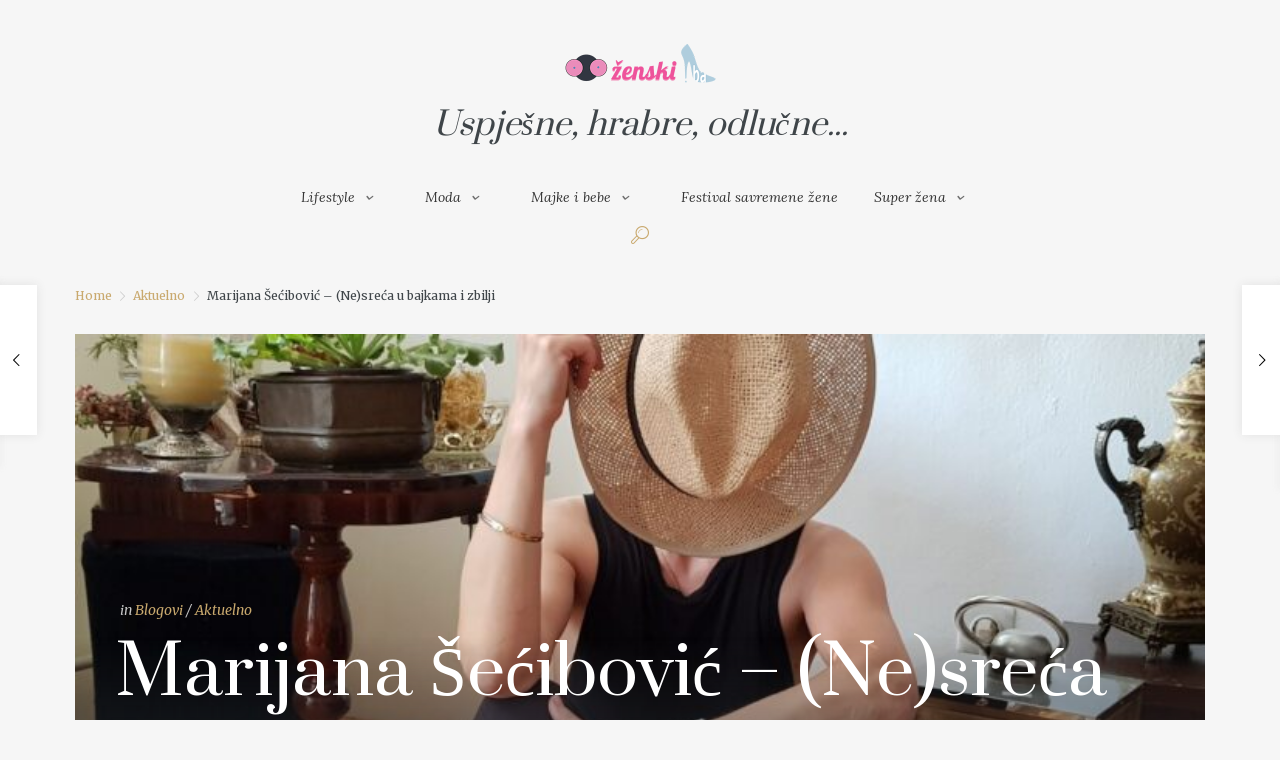

--- FILE ---
content_type: text/html; charset=UTF-8
request_url: https://zenski.ba/2020/12/12/marijana-secibovic-nesreca-u-bajkama-i-zbilji/
body_size: 24743
content:
<!DOCTYPE html>
<html lang="bs-BA">
<head>
    <style type="text/css">
    .post-views {
        display: none;
        }
    </style>
    <meta http-equiv="Content-Type" content="text/html; charset=utf-8" />
	<!-- Viewports for mobile -->
	<meta name="viewport" content="width=device-width, initial-scale=1.0">
	<!--[if IE]>
		<meta http-equiv="X-UA-Compatible" content="IE=9" />
	<![endif]-->
	<link rel="profile" href="https://gmpg.org/xfn/11" />
  	<link rel="pingback" href="https://zenski.ba/xmlrpc.php" />
  	
  	<link rel="shortcut icon" href="https://zenski.ba/wp-content/uploads/2015/12/zenski-logo.png" />  	
  	  	<link rel="stylesheet" href="https://fonts.googleapis.com/css?family=Prata:400,400italic,700&amp;subset=latin" type="text/css" media="all" />
<link rel="stylesheet" href="https://fonts.googleapis.com/css?family=Montserrat:400,400italic,700&amp;subset=latin" type="text/css" media="all" />
  	<link rel="stylesheet" href="https://fonts.googleapis.com/css?family=Merriweather:400,400italic,700&amp;subset=latin" type="text/css" media="all" />
  	<link rel="stylesheet" href="https://fonts.googleapis.com/css?family=Lora:400,400italic,700&amp;subset=latin" type="text/css" media="all" />
	<meta property="og:image" content="https://zenski.ba/wp-content/uploads/2020/09/Za-novi-tekst-e1596124177172-730x350-1.jpg"/><meta name='robots' content='index, follow, max-image-preview:large, max-snippet:-1, max-video-preview:-1' />

	<!-- This site is optimized with the Yoast SEO plugin v20.9 - https://yoast.com/wordpress/plugins/seo/ -->
	<title>Marijana Šećibović - (Ne)sreća u bajkama i zbilji - Zenski.ba</title>
	<link rel="canonical" href="https://zenski.ba/2020/12/12/marijana-secibovic-nesreca-u-bajkama-i-zbilji/" />
	<meta property="og:locale" content="bs_BA" />
	<meta property="og:type" content="article" />
	<meta property="og:title" content="Marijana Šećibović - (Ne)sreća u bajkama i zbilji - Zenski.ba" />
	<meta property="og:description" content="Drama kojoj svakodnevno svjedočimo ne ulijeva sigurnost. Sigurnost za sobom povlači strah, a u strahu je teško pronaći izlaz. Na sreću, izlaz uvijek postoji samo nam je potrebno tog nečeg «malo više». Čehov je napisao «Prvi čin može da napiše svako, drugi pisac, a treći samo genije». E mi svjedočimo kulminaciji radnje u prvom činu. [&hellip;]" />
	<meta property="og:url" content="https://zenski.ba/2020/12/12/marijana-secibovic-nesreca-u-bajkama-i-zbilji/" />
	<meta property="og:site_name" content="Zenski.ba" />
	<meta property="article:publisher" content="https://www.facebook.com/zenski.ba/" />
	<meta property="article:published_time" content="2020-12-12T14:20:32+00:00" />
	<meta property="og:image" content="https://zenski.ba/wp-content/uploads/2020/09/Za-novi-tekst-e1596124177172-730x350-1.jpg" />
	<meta property="og:image:width" content="730" />
	<meta property="og:image:height" content="350" />
	<meta property="og:image:type" content="image/jpeg" />
	<meta name="author" content="Zenski" />
	<meta name="twitter:card" content="summary_large_image" />
	<meta name="twitter:label1" content="Written by" />
	<meta name="twitter:data1" content="Zenski" />
	<meta name="twitter:label2" content="Est. reading time" />
	<meta name="twitter:data2" content="4 minute" />
	<script type="application/ld+json" class="yoast-schema-graph">{"@context":"https://schema.org","@graph":[{"@type":"WebPage","@id":"https://zenski.ba/2020/12/12/marijana-secibovic-nesreca-u-bajkama-i-zbilji/","url":"https://zenski.ba/2020/12/12/marijana-secibovic-nesreca-u-bajkama-i-zbilji/","name":"Marijana Šećibović - (Ne)sreća u bajkama i zbilji - Zenski.ba","isPartOf":{"@id":"https://zenski.ba/#website"},"primaryImageOfPage":{"@id":"https://zenski.ba/2020/12/12/marijana-secibovic-nesreca-u-bajkama-i-zbilji/#primaryimage"},"image":{"@id":"https://zenski.ba/2020/12/12/marijana-secibovic-nesreca-u-bajkama-i-zbilji/#primaryimage"},"thumbnailUrl":"https://zenski.ba/wp-content/uploads/2020/09/Za-novi-tekst-e1596124177172-730x350-1.jpg","datePublished":"2020-12-12T14:20:32+00:00","dateModified":"2020-12-12T14:20:32+00:00","author":{"@id":"https://zenski.ba/#/schema/person/827a38a54747ee5f24272b31b40debf9"},"breadcrumb":{"@id":"https://zenski.ba/2020/12/12/marijana-secibovic-nesreca-u-bajkama-i-zbilji/#breadcrumb"},"inLanguage":"bs-BA","potentialAction":[{"@type":"ReadAction","target":["https://zenski.ba/2020/12/12/marijana-secibovic-nesreca-u-bajkama-i-zbilji/"]}]},{"@type":"ImageObject","inLanguage":"bs-BA","@id":"https://zenski.ba/2020/12/12/marijana-secibovic-nesreca-u-bajkama-i-zbilji/#primaryimage","url":"https://zenski.ba/wp-content/uploads/2020/09/Za-novi-tekst-e1596124177172-730x350-1.jpg","contentUrl":"https://zenski.ba/wp-content/uploads/2020/09/Za-novi-tekst-e1596124177172-730x350-1.jpg","width":730,"height":350},{"@type":"BreadcrumbList","@id":"https://zenski.ba/2020/12/12/marijana-secibovic-nesreca-u-bajkama-i-zbilji/#breadcrumb","itemListElement":[{"@type":"ListItem","position":1,"name":"Početna stranica","item":"https://zenski.ba/"},{"@type":"ListItem","position":2,"name":"Marijana Šećibović &#8211; (Ne)sreća u bajkama i zbilji"}]},{"@type":"WebSite","@id":"https://zenski.ba/#website","url":"https://zenski.ba/","name":"Zenski.ba","description":"","potentialAction":[{"@type":"SearchAction","target":{"@type":"EntryPoint","urlTemplate":"https://zenski.ba/?s={search_term_string}"},"query-input":"required name=search_term_string"}],"inLanguage":"bs-BA"},{"@type":"Person","@id":"https://zenski.ba/#/schema/person/827a38a54747ee5f24272b31b40debf9","name":"Zenski","image":{"@type":"ImageObject","inLanguage":"bs-BA","@id":"https://zenski.ba/#/schema/person/image/","url":"https://secure.gravatar.com/avatar/8ef181c37f82885702ad3a72b809123353c026524037f0da81f02a399bb5331f?s=96&d=mm&r=g","contentUrl":"https://secure.gravatar.com/avatar/8ef181c37f82885702ad3a72b809123353c026524037f0da81f02a399bb5331f?s=96&d=mm&r=g","caption":"Zenski"},"url":"https://zenski.ba/author/zenskiba1/"}]}</script>
	<!-- / Yoast SEO plugin. -->


<link rel="alternate" type="application/rss+xml" title="Zenski.ba &raquo; novosti" href="https://zenski.ba/feed/" />
<link rel="alternate" type="application/rss+xml" title="Zenski.ba &raquo;  novosti o komentarima" href="https://zenski.ba/comments/feed/" />
<link rel="alternate" title="oEmbed (JSON)" type="application/json+oembed" href="https://zenski.ba/wp-json/oembed/1.0/embed?url=https%3A%2F%2Fzenski.ba%2F2020%2F12%2F12%2Fmarijana-secibovic-nesreca-u-bajkama-i-zbilji%2F" />
<link rel="alternate" title="oEmbed (XML)" type="text/xml+oembed" href="https://zenski.ba/wp-json/oembed/1.0/embed?url=https%3A%2F%2Fzenski.ba%2F2020%2F12%2F12%2Fmarijana-secibovic-nesreca-u-bajkama-i-zbilji%2F&#038;format=xml" />
<style id='wp-img-auto-sizes-contain-inline-css' type='text/css'>
img:is([sizes=auto i],[sizes^="auto," i]){contain-intrinsic-size:3000px 1500px}
/*# sourceURL=wp-img-auto-sizes-contain-inline-css */
</style>
<style id='wp-emoji-styles-inline-css' type='text/css'>

	img.wp-smiley, img.emoji {
		display: inline !important;
		border: none !important;
		box-shadow: none !important;
		height: 1em !important;
		width: 1em !important;
		margin: 0 0.07em !important;
		vertical-align: -0.1em !important;
		background: none !important;
		padding: 0 !important;
	}
/*# sourceURL=wp-emoji-styles-inline-css */
</style>
<style id='wp-block-library-inline-css' type='text/css'>
:root{--wp-block-synced-color:#7a00df;--wp-block-synced-color--rgb:122,0,223;--wp-bound-block-color:var(--wp-block-synced-color);--wp-editor-canvas-background:#ddd;--wp-admin-theme-color:#007cba;--wp-admin-theme-color--rgb:0,124,186;--wp-admin-theme-color-darker-10:#006ba1;--wp-admin-theme-color-darker-10--rgb:0,107,160.5;--wp-admin-theme-color-darker-20:#005a87;--wp-admin-theme-color-darker-20--rgb:0,90,135;--wp-admin-border-width-focus:2px}@media (min-resolution:192dpi){:root{--wp-admin-border-width-focus:1.5px}}.wp-element-button{cursor:pointer}:root .has-very-light-gray-background-color{background-color:#eee}:root .has-very-dark-gray-background-color{background-color:#313131}:root .has-very-light-gray-color{color:#eee}:root .has-very-dark-gray-color{color:#313131}:root .has-vivid-green-cyan-to-vivid-cyan-blue-gradient-background{background:linear-gradient(135deg,#00d084,#0693e3)}:root .has-purple-crush-gradient-background{background:linear-gradient(135deg,#34e2e4,#4721fb 50%,#ab1dfe)}:root .has-hazy-dawn-gradient-background{background:linear-gradient(135deg,#faaca8,#dad0ec)}:root .has-subdued-olive-gradient-background{background:linear-gradient(135deg,#fafae1,#67a671)}:root .has-atomic-cream-gradient-background{background:linear-gradient(135deg,#fdd79a,#004a59)}:root .has-nightshade-gradient-background{background:linear-gradient(135deg,#330968,#31cdcf)}:root .has-midnight-gradient-background{background:linear-gradient(135deg,#020381,#2874fc)}:root{--wp--preset--font-size--normal:16px;--wp--preset--font-size--huge:42px}.has-regular-font-size{font-size:1em}.has-larger-font-size{font-size:2.625em}.has-normal-font-size{font-size:var(--wp--preset--font-size--normal)}.has-huge-font-size{font-size:var(--wp--preset--font-size--huge)}.has-text-align-center{text-align:center}.has-text-align-left{text-align:left}.has-text-align-right{text-align:right}.has-fit-text{white-space:nowrap!important}#end-resizable-editor-section{display:none}.aligncenter{clear:both}.items-justified-left{justify-content:flex-start}.items-justified-center{justify-content:center}.items-justified-right{justify-content:flex-end}.items-justified-space-between{justify-content:space-between}.screen-reader-text{border:0;clip-path:inset(50%);height:1px;margin:-1px;overflow:hidden;padding:0;position:absolute;width:1px;word-wrap:normal!important}.screen-reader-text:focus{background-color:#ddd;clip-path:none;color:#444;display:block;font-size:1em;height:auto;left:5px;line-height:normal;padding:15px 23px 14px;text-decoration:none;top:5px;width:auto;z-index:100000}html :where(.has-border-color){border-style:solid}html :where([style*=border-top-color]){border-top-style:solid}html :where([style*=border-right-color]){border-right-style:solid}html :where([style*=border-bottom-color]){border-bottom-style:solid}html :where([style*=border-left-color]){border-left-style:solid}html :where([style*=border-width]){border-style:solid}html :where([style*=border-top-width]){border-top-style:solid}html :where([style*=border-right-width]){border-right-style:solid}html :where([style*=border-bottom-width]){border-bottom-style:solid}html :where([style*=border-left-width]){border-left-style:solid}html :where(img[class*=wp-image-]){height:auto;max-width:100%}:where(figure){margin:0 0 1em}html :where(.is-position-sticky){--wp-admin--admin-bar--position-offset:var(--wp-admin--admin-bar--height,0px)}@media screen and (max-width:600px){html :where(.is-position-sticky){--wp-admin--admin-bar--position-offset:0px}}

/*# sourceURL=wp-block-library-inline-css */
</style><style id='global-styles-inline-css' type='text/css'>
:root{--wp--preset--aspect-ratio--square: 1;--wp--preset--aspect-ratio--4-3: 4/3;--wp--preset--aspect-ratio--3-4: 3/4;--wp--preset--aspect-ratio--3-2: 3/2;--wp--preset--aspect-ratio--2-3: 2/3;--wp--preset--aspect-ratio--16-9: 16/9;--wp--preset--aspect-ratio--9-16: 9/16;--wp--preset--color--black: #000000;--wp--preset--color--cyan-bluish-gray: #abb8c3;--wp--preset--color--white: #ffffff;--wp--preset--color--pale-pink: #f78da7;--wp--preset--color--vivid-red: #cf2e2e;--wp--preset--color--luminous-vivid-orange: #ff6900;--wp--preset--color--luminous-vivid-amber: #fcb900;--wp--preset--color--light-green-cyan: #7bdcb5;--wp--preset--color--vivid-green-cyan: #00d084;--wp--preset--color--pale-cyan-blue: #8ed1fc;--wp--preset--color--vivid-cyan-blue: #0693e3;--wp--preset--color--vivid-purple: #9b51e0;--wp--preset--gradient--vivid-cyan-blue-to-vivid-purple: linear-gradient(135deg,rgb(6,147,227) 0%,rgb(155,81,224) 100%);--wp--preset--gradient--light-green-cyan-to-vivid-green-cyan: linear-gradient(135deg,rgb(122,220,180) 0%,rgb(0,208,130) 100%);--wp--preset--gradient--luminous-vivid-amber-to-luminous-vivid-orange: linear-gradient(135deg,rgb(252,185,0) 0%,rgb(255,105,0) 100%);--wp--preset--gradient--luminous-vivid-orange-to-vivid-red: linear-gradient(135deg,rgb(255,105,0) 0%,rgb(207,46,46) 100%);--wp--preset--gradient--very-light-gray-to-cyan-bluish-gray: linear-gradient(135deg,rgb(238,238,238) 0%,rgb(169,184,195) 100%);--wp--preset--gradient--cool-to-warm-spectrum: linear-gradient(135deg,rgb(74,234,220) 0%,rgb(151,120,209) 20%,rgb(207,42,186) 40%,rgb(238,44,130) 60%,rgb(251,105,98) 80%,rgb(254,248,76) 100%);--wp--preset--gradient--blush-light-purple: linear-gradient(135deg,rgb(255,206,236) 0%,rgb(152,150,240) 100%);--wp--preset--gradient--blush-bordeaux: linear-gradient(135deg,rgb(254,205,165) 0%,rgb(254,45,45) 50%,rgb(107,0,62) 100%);--wp--preset--gradient--luminous-dusk: linear-gradient(135deg,rgb(255,203,112) 0%,rgb(199,81,192) 50%,rgb(65,88,208) 100%);--wp--preset--gradient--pale-ocean: linear-gradient(135deg,rgb(255,245,203) 0%,rgb(182,227,212) 50%,rgb(51,167,181) 100%);--wp--preset--gradient--electric-grass: linear-gradient(135deg,rgb(202,248,128) 0%,rgb(113,206,126) 100%);--wp--preset--gradient--midnight: linear-gradient(135deg,rgb(2,3,129) 0%,rgb(40,116,252) 100%);--wp--preset--font-size--small: 13px;--wp--preset--font-size--medium: 20px;--wp--preset--font-size--large: 36px;--wp--preset--font-size--x-large: 42px;--wp--preset--spacing--20: 0.44rem;--wp--preset--spacing--30: 0.67rem;--wp--preset--spacing--40: 1rem;--wp--preset--spacing--50: 1.5rem;--wp--preset--spacing--60: 2.25rem;--wp--preset--spacing--70: 3.38rem;--wp--preset--spacing--80: 5.06rem;--wp--preset--shadow--natural: 6px 6px 9px rgba(0, 0, 0, 0.2);--wp--preset--shadow--deep: 12px 12px 50px rgba(0, 0, 0, 0.4);--wp--preset--shadow--sharp: 6px 6px 0px rgba(0, 0, 0, 0.2);--wp--preset--shadow--outlined: 6px 6px 0px -3px rgb(255, 255, 255), 6px 6px rgb(0, 0, 0);--wp--preset--shadow--crisp: 6px 6px 0px rgb(0, 0, 0);}:where(.is-layout-flex){gap: 0.5em;}:where(.is-layout-grid){gap: 0.5em;}body .is-layout-flex{display: flex;}.is-layout-flex{flex-wrap: wrap;align-items: center;}.is-layout-flex > :is(*, div){margin: 0;}body .is-layout-grid{display: grid;}.is-layout-grid > :is(*, div){margin: 0;}:where(.wp-block-columns.is-layout-flex){gap: 2em;}:where(.wp-block-columns.is-layout-grid){gap: 2em;}:where(.wp-block-post-template.is-layout-flex){gap: 1.25em;}:where(.wp-block-post-template.is-layout-grid){gap: 1.25em;}.has-black-color{color: var(--wp--preset--color--black) !important;}.has-cyan-bluish-gray-color{color: var(--wp--preset--color--cyan-bluish-gray) !important;}.has-white-color{color: var(--wp--preset--color--white) !important;}.has-pale-pink-color{color: var(--wp--preset--color--pale-pink) !important;}.has-vivid-red-color{color: var(--wp--preset--color--vivid-red) !important;}.has-luminous-vivid-orange-color{color: var(--wp--preset--color--luminous-vivid-orange) !important;}.has-luminous-vivid-amber-color{color: var(--wp--preset--color--luminous-vivid-amber) !important;}.has-light-green-cyan-color{color: var(--wp--preset--color--light-green-cyan) !important;}.has-vivid-green-cyan-color{color: var(--wp--preset--color--vivid-green-cyan) !important;}.has-pale-cyan-blue-color{color: var(--wp--preset--color--pale-cyan-blue) !important;}.has-vivid-cyan-blue-color{color: var(--wp--preset--color--vivid-cyan-blue) !important;}.has-vivid-purple-color{color: var(--wp--preset--color--vivid-purple) !important;}.has-black-background-color{background-color: var(--wp--preset--color--black) !important;}.has-cyan-bluish-gray-background-color{background-color: var(--wp--preset--color--cyan-bluish-gray) !important;}.has-white-background-color{background-color: var(--wp--preset--color--white) !important;}.has-pale-pink-background-color{background-color: var(--wp--preset--color--pale-pink) !important;}.has-vivid-red-background-color{background-color: var(--wp--preset--color--vivid-red) !important;}.has-luminous-vivid-orange-background-color{background-color: var(--wp--preset--color--luminous-vivid-orange) !important;}.has-luminous-vivid-amber-background-color{background-color: var(--wp--preset--color--luminous-vivid-amber) !important;}.has-light-green-cyan-background-color{background-color: var(--wp--preset--color--light-green-cyan) !important;}.has-vivid-green-cyan-background-color{background-color: var(--wp--preset--color--vivid-green-cyan) !important;}.has-pale-cyan-blue-background-color{background-color: var(--wp--preset--color--pale-cyan-blue) !important;}.has-vivid-cyan-blue-background-color{background-color: var(--wp--preset--color--vivid-cyan-blue) !important;}.has-vivid-purple-background-color{background-color: var(--wp--preset--color--vivid-purple) !important;}.has-black-border-color{border-color: var(--wp--preset--color--black) !important;}.has-cyan-bluish-gray-border-color{border-color: var(--wp--preset--color--cyan-bluish-gray) !important;}.has-white-border-color{border-color: var(--wp--preset--color--white) !important;}.has-pale-pink-border-color{border-color: var(--wp--preset--color--pale-pink) !important;}.has-vivid-red-border-color{border-color: var(--wp--preset--color--vivid-red) !important;}.has-luminous-vivid-orange-border-color{border-color: var(--wp--preset--color--luminous-vivid-orange) !important;}.has-luminous-vivid-amber-border-color{border-color: var(--wp--preset--color--luminous-vivid-amber) !important;}.has-light-green-cyan-border-color{border-color: var(--wp--preset--color--light-green-cyan) !important;}.has-vivid-green-cyan-border-color{border-color: var(--wp--preset--color--vivid-green-cyan) !important;}.has-pale-cyan-blue-border-color{border-color: var(--wp--preset--color--pale-cyan-blue) !important;}.has-vivid-cyan-blue-border-color{border-color: var(--wp--preset--color--vivid-cyan-blue) !important;}.has-vivid-purple-border-color{border-color: var(--wp--preset--color--vivid-purple) !important;}.has-vivid-cyan-blue-to-vivid-purple-gradient-background{background: var(--wp--preset--gradient--vivid-cyan-blue-to-vivid-purple) !important;}.has-light-green-cyan-to-vivid-green-cyan-gradient-background{background: var(--wp--preset--gradient--light-green-cyan-to-vivid-green-cyan) !important;}.has-luminous-vivid-amber-to-luminous-vivid-orange-gradient-background{background: var(--wp--preset--gradient--luminous-vivid-amber-to-luminous-vivid-orange) !important;}.has-luminous-vivid-orange-to-vivid-red-gradient-background{background: var(--wp--preset--gradient--luminous-vivid-orange-to-vivid-red) !important;}.has-very-light-gray-to-cyan-bluish-gray-gradient-background{background: var(--wp--preset--gradient--very-light-gray-to-cyan-bluish-gray) !important;}.has-cool-to-warm-spectrum-gradient-background{background: var(--wp--preset--gradient--cool-to-warm-spectrum) !important;}.has-blush-light-purple-gradient-background{background: var(--wp--preset--gradient--blush-light-purple) !important;}.has-blush-bordeaux-gradient-background{background: var(--wp--preset--gradient--blush-bordeaux) !important;}.has-luminous-dusk-gradient-background{background: var(--wp--preset--gradient--luminous-dusk) !important;}.has-pale-ocean-gradient-background{background: var(--wp--preset--gradient--pale-ocean) !important;}.has-electric-grass-gradient-background{background: var(--wp--preset--gradient--electric-grass) !important;}.has-midnight-gradient-background{background: var(--wp--preset--gradient--midnight) !important;}.has-small-font-size{font-size: var(--wp--preset--font-size--small) !important;}.has-medium-font-size{font-size: var(--wp--preset--font-size--medium) !important;}.has-large-font-size{font-size: var(--wp--preset--font-size--large) !important;}.has-x-large-font-size{font-size: var(--wp--preset--font-size--x-large) !important;}
/*# sourceURL=global-styles-inline-css */
</style>

<style id='classic-theme-styles-inline-css' type='text/css'>
/*! This file is auto-generated */
.wp-block-button__link{color:#fff;background-color:#32373c;border-radius:9999px;box-shadow:none;text-decoration:none;padding:calc(.667em + 2px) calc(1.333em + 2px);font-size:1.125em}.wp-block-file__button{background:#32373c;color:#fff;text-decoration:none}
/*# sourceURL=/wp-includes/css/classic-themes.min.css */
</style>
<link rel='stylesheet' id='esquise.webfont-css' href='https://zenski.ba/wp-content/themes/esquise/css/redfont.css?ver=1769330927' type='text/css' media='all' />
<link rel='stylesheet' id='esquise.widgets-css' href='https://zenski.ba/wp-content/themes/esquise/css/widgets.css?ver=1769330927' type='text/css' media='all' />
<link rel='stylesheet' id='esquise.bootstrap-css' href='https://zenski.ba/wp-content/themes/esquise/css/bootstrap.css?ver=1769330927' type='text/css' media='all' />
<link rel='stylesheet' id='esquise.style-css' href='https://zenski.ba/wp-content/themes/esquise/css/style.css?ver=1769330927' type='text/css' media='all' />
<link rel='stylesheet' id='glg-photobox-style-css' href='https://zenski.ba/wp-content/plugins/gallery-lightbox-slider/css/photobox/photobox.min.css?ver=1.0.0.39' type='text/css' media='' />
<script type="text/javascript" src="https://zenski.ba/wp-includes/js/jquery/jquery.min.js?ver=3.7.1" id="jquery-core-js"></script>
<script type="text/javascript" src="https://zenski.ba/wp-includes/js/jquery/jquery-migrate.min.js?ver=3.4.1" id="jquery-migrate-js"></script>
<script type="text/javascript" src="https://zenski.ba/wp-content/plugins/gallery-lightbox-slider/js/jquery/photobox/jquery.photobox.min.js?ver=1.0.0.39" id="glg-photobox-js"></script>
<link rel="https://api.w.org/" href="https://zenski.ba/wp-json/" /><link rel="alternate" title="JSON" type="application/json" href="https://zenski.ba/wp-json/wp/v2/posts/83232" /><link rel="EditURI" type="application/rsd+xml" title="RSD" href="https://zenski.ba/xmlrpc.php?rsd" />
<meta name="generator" content="WordPress 6.9" />
<link rel='shortlink' href='https://zenski.ba/?p=83232' />

<!-- This site is using AdRotate v5.12.2 to display their advertisements - https://ajdg.solutions/ -->
<!-- AdRotate CSS -->
<style type="text/css" media="screen">
	.g { margin:0px; padding:0px; overflow:hidden; line-height:1; zoom:1; }
	.g img { height:auto; }
	.g-col { position:relative; float:left; }
	.g-col:first-child { margin-left: 0; }
	.g-col:last-child { margin-right: 0; }
	.g-3 { min-width:0px; max-width:300px; }
	.b-3 { margin:0px; }
	@media only screen and (max-width: 480px) {
		.g-col, .g-dyn, .g-single { width:100%; margin-left:0; margin-right:0; }
	}
</style>
<!-- /AdRotate CSS -->

<div style="display: none;visibility:none;">83232 updated post view 1283</div></head>
<body data-rsssl=1 class="wp-singular post-template-default single single-post postid-83232 single-format-standard wp-theme-esquise  esquise">
		
	<script async src="https://pagead2.googlesyndication.com/pagead/js/adsbygoogle.js"></script>
<script>
     (adsbygoogle = window.adsbygoogle || []).push({
          google_ad_client: "ca-pub-0366578990516128",
          enable_page_level_ads: true
     });
</script>


	        <style type="text/css">
            /*************** Theme:  Esquise *************/
            /*************** Theme Version:  1.3.2 ************/
            /*
            --------------------------------------------------------------------------------
                1. GENERAL COLOR
            --------------------------------------------------------------------------------
            */
            body{
                color: #3f4549;
            }
            .event-list-cal-excerpt{
                color: #3f4549;
            }
            #event-list-cal a{
                color: #3f4549;
            }
            .woocommerce #content div.product form.cart .variations label,
            .woocommerce div.product form.cart .variations label,
            .woocommerce-page #content div.product form.cart .variations label,
            .woocommerce-page div.product form.cart .variations label{
                color: #3f4549;
            }
            #searchform input[type="submit"]{
                color: #3f4549;
            }

            /*
            --------------------------------------------------------------------------------
                2. LINK COLOR
            --------------------------------------------------------------------------------
            */
            a{
                color: #c9a96e;
            }
            a:hover, a:focus{
                color: #ba944e;
            }
            .post-navigator ul li a:hover div{
                color: #ba944e;
            }
            .post-navigator ul li a div{
                color: #c9a96e;
            }
            .post-navigator ul li a:hover div{
                color: #ba944e;
            }

            /*
            --------------------------------------------------------------------------------
                3. PRIMARY COLOR
            --------------------------------------------------------------------------------
            */
            .joyslider .entry-category a{
                background: #c9a96e;
                color: #FFFFFF;
            }
            .ts-thumbnail-view article[data-title-position="over-image"] .entry-category > li > a:hover{
                background-color: #ba944e;
                color: #f5f6f7;
            }
            .joyslider .slide-preview:hover{
                border-top-color: #c9a96e;;
            }
            .ts-video-fancybox{
                background-color: #c9a96e;
                color: #FFFFFF;
            }
            .ts-video-fancybox:hover{
                color: #f5f6f7;
                background-color: #ba944e;
            }
            .woocommerce span.onsale-after,
            .woocommerce-page span.onsale-after{
                border-bottom: 10px solid #ba944e;
            }
            .ts-big-countdown li i {
                color: #c9a96e;
            }
            .product_meta{
                border-bottom-color: #c9a96e;
            }
            .search #main .archive-title{
                border-color: #c9a96e;
            }
            .single-event .event-meta > li.delimiter,
            .single-event .event-meta > li.repeat{
                color: #c9a96e;
            }
            .event-list-cal-single{
                background-color: #c9a96e;
                color: #FFFFFF;
            }
            .ts-powerlink header .content .title:before, .ts-powerlink header .content .title:after{
                background: #c9a96e;
            }
            .mosaic-view article .ts-sep-wrap,
            .ts-thumbnail-view .ts-sep-wrap{
                color: #c9a96e;
            }
            .flickr_badge_image:hover a img{
                border-color: #c9a96e;
            }
            .post-slider .post-slider-list .entry-title h4 i{
                background-color: #c9a96e;
                color: #FFFFFF;
            }
            .bx-wrapper .slider-caption .title a{
                background-color: #c9a96e;
                color: #FFFFFF;
            }
            .bx-wrapper .slider-caption .title a:hover{
                color: #f5f6f7;
                background-color: #ba944e;
            }
            .teams article .ts-sep-wrap{
                color: #c9a96e;
            }
            body.esquise .wp-playlist-light .wp-playlist-playing,
            body.esquise .mejs-controls .mejs-time-rail .mejs-time-current{
                background-color: #c9a96e;
                color: #FFFFFF;
            }
            .slyframe ul.nav > li{
                background-color: #c9a96e;
                color: #FFFFFF;                
            }
            .post-meta ul li i{
                color: #c9a96e;
            }
            .entry-excerpt{
                color: ;
            }
            .woocommerce #content div.product p.price,
            .woocommerce #content div.product span.price,
            .woocommerce div.product p.price,
            .woocommerce div.product span.price,
            .woocommerce-page #content div.product p.price,
            .woocommerce-page #content div.product span.price,
            .woocommerce-page div.product p.price,
            .woocommerce-page div.product span.price,
            .woocommerce .woocommerce-message,
            .woocommerce-page .woocommerce-message {
                color: #c9a96e;
            }
            .woocommerce span.onsale,
            .woocommerce-page span.onsale,
            .woocommerce #content div.product .woocommerce-tabs ul.tabs li{
                background: #c9a96e;
                color: #FFFFFF;
            }
            .woocommerce #content div.product .woocommerce-tabs ul.tabs li.active a:after,
            .woocommerce div.product .woocommerce-tabs ul.tabs li.active a:after,
            .woocommerce-page #content div.product .woocommerce-tabs ul.tabs li.active a:after,
            .woocommerce-page div.product .woocommerce-tabs ul.tabs li.active a:after{
                border-color: #c9a96e;
            }
            .woocommerce #content .woocommerce-result-count{
                color: #c9a96e;
                border-color: #c9a96e;
            }
            .woocommerce .widget_price_filter .ui-slider .ui-slider-range,
            .woocommerce-page .widget_price_filter .ui-slider .ui-slider-range,
            .woocommerce .widget_price_filter .ui-slider .ui-slider-handle,
            .woocommerce-page .widget_price_filter .ui-slider .ui-slider-handle{
                background-color: #c9a96e;
            }
            .woocommerce .widget_layered_nav_filters ul li a,
            .woocommerce-page .widget_layered_nav_filters ul li a{
                background-color: #c9a96e;
                border-color: #c9a96e;
            }
            .woocommerce #content .quantity .minus:hover,
            .woocommerce .quantity .minus:hover,
            .woocommerce-page #content .quantity .minus:hover,
            .woocommerce-page .quantity .minus:hover,
            .woocommerce #content .quantity .plus:hover,
            .woocommerce .quantity .plus:hover,
            .woocommerce-page #content .quantity .plus:hover,
            .woocommerce-page .quantity .plus:hover{
                background-color: #ba944e;
                color: #f5f6f7;
            }
            .woocommerce #content input.button.alt,
            .woocommerce #respond input#submit.alt,
            .woocommerce a.button.alt,
            .woocommerce button.button.alt,
            .woocommerce button.button.alt.disabled,
            .woocommerce input.button.alt,
            .woocommerce-page #content input.button.alt,
            .woocommerce-page #respond input#submit.alt,
            .woocommerce-page a.button.alt,
            .woocommerce-page button.button.alt,
            .woocommerce-page input.button.alt{
                background-color: #c9a96e;
                color: #FFFFFF;
            }
            .woocommerce #content input.button.alt:hover,
            .woocommerce #respond input#submit.alt:hover,
            .woocommerce a.button.alt:hover,
            .woocommerce button.button.alt.disabled:hover,
            .woocommerce button.button.alt:hover,
            .woocommerce input.button.alt:hover,
            .woocommerce-page #content input.button.alt:hover,
            .woocommerce-page #respond input#submit.alt:hover,
            .woocommerce-page a.button.alt:hover,
            .woocommerce-page button.button.alt:hover,
            .woocommerce-page input.button.alt:hover{
                background: #ba944e !important;
                color: #f5f6f7 !important;
            }
            .woocommerce .woocommerce-info,
            .woocommerce-page .woocommerce-info,
            .woocommerce .woocommerce-message,
            .woocommerce-page .woocommerce-message{
                border-color: #c9a96e;
            }
            .woocommerce .woocommerce-error,
            .woocommerce-page .woocommerce-error{
                border-color: #a80023;
            }
            .woocommerce .woocommerce-error:before,
            .woocommerce-page .woocommerce-error:before{
                color: #a80023;
            }
            .woocommerce .woocommerce-info:before,
            .woocommerce-page .woocommerce-info:before,
            .woocommerce .woocommerce-message:before,
            .woocommerce-page .woocommerce-message:before{
                color: #c9a96e;
            }
            .product-view .overlay-effect .entry-overlay > a:not(.entry-view-more){
                color: #FFFFFF;
                background-color: #c9a96e            }
            .product-view .overlay-effect .entry-overlay > a:not(.entry-view-more):hover{
                color: #f5f6f7 !important;
                background-color: #ba944e !important;
            }
            .block-title-lineariconcenter .block-title-container i[class^="icon"]{
                color: #c9a96e;
            }
            .ts-clients-view div[data-tooltip]:hover:before {
                background-color: rgba(201,169,110, 0.8);
                color: #FFFFFF;
            }
            .ts-clients-view div[data-tooltip]:hover:after {
                border-top-color: rgba(201,169,110, 0.8);
            }
            .ts-mega-menu .main-menu .ts_is_mega_div .title:after,
            .ts-mobile-menu .main-menu .ts_is_mega_div .title:after{
                background-color: #c9a96e;
            }
            .ts-header-menu .main-menu .current-menu-item > a,
            .ts-header-menu .main-menu .current-menu-parent > a,
            .ts-header-menu .main-menu .current-menu-ancestor > a,
            .ts-mobile-menu .main-menu .current-menu-item > a,
            .ts-mobile-menu .main-menu .current-menu-parent > a,
            .ts-mobile-menu .main-menu .current-menu-ancestor  > a,
            .ts-sticky-menu .main-menu .current-menu-item > a,
            .ts-sticky-menu .main-menu .current-menu-parent > a,
            .ts-sticky-menu .main-menu .current-menu-ancestor  > a{
                color: #c9a96e !important;
            }
            .ts-header-menu .menu-item-has-children .sub-menu li .ts_taxonomy_views a.view-more{
                color: #c9a96e;
            }
            .ts-header-menu .menu-item-has-children .sub-menu li .ts_taxonomy_views a.view-more:hover{
                color: #ba944e;
            }
            .ts-big-posts .ts-sep-wrap:after{
                background-color: rgba(201,169,110, 0.5);
            }
            .tags-container a.tag, .tags-container a[rel="tag"]{
                background-color: #c9a96e;
                color: #FFFFFF;
            }
            .ts-thumbnail-view .thumb-post-categories a,
            .ts-grid-view .grid-post-categories a,
            .ts-big-posts .big-post-categories a,
            .ts-super-posts .ts-super-posts-categories a{
                color: #c9a96e;
            }
            .ts-thumbnail-view .thumb-post-categories a:hover,
            .ts-grid-view .grid-post-categories a:hover,
            .ts-big-posts .big-post-categories a:hover,
            .ts-super-posts .ts-super-posts-categories a:hover{
                color: #c9a96e;
            }
            #searchbox input[type="text"]:focus{
                border-bottom-color: #c9a96e;
            }
            #searchbox input.searchbutton:hover + i.icon-search{
                color: #c9a96e;
            }
            .search-no-results .searchpage,
            .search .attention{
                color: #c9a96e;
            }
            .video-single-resize:hover b{
                color: #c9a96e;
            }
            #commentform .form-submit input[type="submit"]{
                color: #FFFFFF;
            }
            .widget-title:after {
                background: #c9a96e;
            }
            .callactionr a.continue,
            .commentlist > li .comment .comment-reply-link{
                background-color: #c9a96e;
                color: #FFFFFF;
            }
            .block-title-lineafter .block-title-container .the-title:after{
                background-color: #c9a96e;
            }
            .ts-grid-view .entry-meta a, .ts-big-posts .big-post-meta a{
                color: #c9a96e;
            }
            .ts-list-view .readmore{
                background-color: #c9a96e;
            }
            .ts-super-posts .title-holder{
                background-color: #c9a96e;
            }
            .ts-thumbnail-view .item-hover span, .ts-grid-view .item-hover span{
                color: #c9a96e;
            }
            .ts-grid-view .readmore:hover{
                color: #c9a96e;
            }
            .ts-filters li.active a{
                color: #c9a96e;
            }
            .ts-filters li.active:after{
                background-color: #c9a96e;
            }
            .ts-filters li a:not(.active):hover{
                color: #ba944e;
            }
            .post-navigator ul li a{
                border-top-color: #c9a96e;
            }
            .post-navigator ul li a:hover{
                border-top-color: #000000;
            }
            #commentform .form-submit input[type="submit"]{
                background-color: #c9a96e;
            }
            .listed-two-view .item-hover, .ts-big-posts .item-hover{
                background-color: rgba(201,169,110, 0.8);
            }
            .block-title-linerect .block-title-container:before{
                background-color: #c9a96e;
            }
            .teams article:hover .image-holder img{
                border-color: #c9a96e;
            }
            .delimiter.iconed:before{
                color: #c9a96e;
            }
            .block-title-leftrect .block-title-container:before{
                background-color: #c9a96e;
            }
            a.tag:hover, a[rel="tag"]:hover{
                color: #c9a96e;
            }
            input.contact-form-submit{
                background: #c9a96e;
            }
            .post-slider .post-slider-list .entry-category ul li a, .post-slider .main-entry .entry-category a{
                color: #c9a96e;
            }
            .post-slider .main-entry .entry-content .entry-title:hover{
                border-right-color: #c9a96e;
            }
            .tweet-entry .icon-twitter{
                color: #c9a96e;
            }
            .ts-pagination ul .page-numbers.current{
                background: #c9a96e;
                color: #FFFFFF;
            }
            .slyscrollbar .handle{
                background: #c9a96e;
            }
            .ts-grid-view article .entry-footer .btn-play-video:hover > i{
                background: #c9a96e;
                color: #FFFFFF;
            }
            .btn:hover,
            .btn:active,
            .btn:focus{
                border-color: #c9a96e;
            }
            .btn.active{
                background-color: #c9a96e;
                color: #FFFFFF;
            }
            .views-read-more{
                background: #c9a96e;
                color: #FFFFFF !important;
            }
            .mCS-dark.mCSB_scrollTools .mCSB_dragger .mCSB_dragger_bar{
                background: #c9a96e;
            }
            .mCS-dark.mCSB_scrollTools .mCSB_dragger .mCSB_dragger_bar:hover,
            .mCS-dark.mCSB_scrollTools .mCSB_dragger:hover .mCSB_dragger_bar{
                background: #ba944e;
            }
            .ts-powerlink header .content .title{
                color: #FFFFFF;
            }
            .nav-tabs .tab-item.active > a:before,
            .nav-tabs .tab-item.active > a:hover:before,
            .nav-tabs .tab-item.active > a:focus:before{
                border-color: #c9a96e;
            }
            .ts-tags-container > a:after,
            .ts-tags-container a.tag:hover,
            article .default-effect .overlay-effect .view-more > span:before,
            article .default-effect .overlay-effect .view-more > span:after{
                background: #c9a96e;
            }
            .ts-thumbnail-view article h3.title:after{
                background: #c9a96e;
            }
            #ts-timeline .timeline-entry:before,
            .ts-grid-view article .entry-footer .btn-grid-more:hover > i{
                background-color: #c9a96e;
            }
            .ts-video-carousel .nav-arrow .nav-icon{
                color: #c9a96e;
            }
            .mosaic-view article .ts-sep-wrap:after,
            .ts-thumbnail-view .ts-sep-wrap:before,
            .ts-thumbnail-view .ts-sep-wrap:after{
                background: #c9a96e;
            }
            .post-content .event-meta-details li i{
                color: #c9a96e;
            }
            .post-author-box + .delimiter i{
                color: #c9a96e;
            }
            .social-icons ul li a{
                border-color: #c9a96e;
                color: #c9a96e;
            }
            .ts-get-calendar.ts-next:hover, .ts-get-calendar.ts-prev:hover{
                background-color: #c9a96e;
                color: #FFFFFF;
            }
            .ts-event-title a{
                background: #c9a96e;
                color: #FFFFFF;
            }
            .ts-small-countdown .time-remaining li > span{
                background-color: #c9a96e;
                color: #FFFFFF;
            }
            .main-menu > .current-menu-ancestor:after,
            .main-menu > .current_page_item:after{
                border-color: #c9a96e;
            }
            .ts-grid-view article a,
            .ts-thumbnail-view article a,
            .ts-big-posts article a,
            .ts-list-view article a,
            .ts-super-posts article a,
            .product-view article a,
            .ts-timeline a,
            .ts-article-accordion .inner-content a{
                color: #c9a96e;
            }
            .ts-grid-view article a:hover,
            .ts-thumbnail-view article a:hover,
            .ts-big-posts article a:hover,
            .ts-list-view article a:hover,
            .ts-super-posts article a:hover,
            .product-view article a:hover,
            .ts-timeline a:hover,
            .ts-article-accordion .inner-content a:hover {
                color: #ba944e;
            }
            .product-view article .grid-shop-button .button.add_to_cart_button,
            .product-view article .grid-shop-button .button.product_type_external{
                background-color: #c9a96e;
                color: #FFFFFF;
            }
            .product-view article .grid-shop-button .button.add_to_cart_button:hover,
            .product-view article .grid-shop-button .button.product_type_external:hover{
                background-color: #ba944e;
                color: #f5f6f7;
            }
            .ts-grid-view .entry-category:after{
                border-color: #c9a96e;
            }
            .ts-thumbnail-view article[data-title-position="over-image"] .entry-category > li{
                background-color: #c9a96e;
                color: #FFFFFF;
            }
            .mosaic-view .entry-meta .entry-meta-date .meta-month{
                color: #c9a96e;
            }
            .ts-banner-box .square-box,
            .ts-banner-box .square-box-2{
                border-color: #c9a96e;
            }
            .ts-banner-box .square-box:before,
            .ts-banner-box .square-box:after,
            .ts-banner-box .square-box-2:before,
            .ts-banner-box .square-box-2:after{
                background-color: #c9a96e;
            }
            .ts-super-posts .entry-meta .entry-meta-likes{
                background-color: #c9a96e;
                color: #FFFFFF;
            }
            .ts-timeline section .entry-meta:before{
                background-color: #c9a96e;
                border-color: #fff;
            }
            .ts-lima-effect .lima-details .more-details{
                background-color: #c9a96e;
                color: #FFFFFF;
            }
            .ts-list-view .entry-meta:after{
                background-color: #c9a96e;
            }
            .ts-powerlink header .content .button{
                background-color: #c9a96e;
                color: #FFFFFF;
            }
            .ts-iconbox-bordered figure figcaption .btn,
            .ts-iconbox-background figure figcaption .btn{
                background-color: #c9a96e;
                color: #FFFFFF;
            }
            .ts-iconbox-bordered figure figcaption .btn:hover,
            .ts-iconbox-background figure figcaption .btn:hover{
                background-color: #ba944e;
                color: #f5f6f7;
            }
            .ts-article-accordion .panel-heading .entry-icon{
                color: #c9a96e;
            }
            .teams article .image-holder .team-box-square:before,
            .teams article .image-holder .team-box-square:after,
            .teams article .image-holder .team-box-square2:before,
            .teams article .image-holder .team-box-square2:after{
                background-color: #c9a96e;
            }
            .teams article h4 a:hover{
                color: #c9a96e;
            }
            .single .post-rating .rating-items li .rating-title:before{
                background-color: #c9a96e;
            }
            .ts-pricing-view article > header .entry-title{
                border-bottom: 2px solid #c9a96e;
            }
            .ts-pricing-view article > section{
                border-top: 2px solid #c9a96e;
            }
            .single_style2 .post-categories li a,
            .single_style3 .post-categories li a,
            .single_style5 .post-categories li a,
            .single_style6 .post-categories li a{
                background-color: #c9a96e;
                color: #FFFFFF;
            }
            .ts-pagination-more{
                border-color: #c9a96e;
            }
            .ts-pagination-more:before, .ts-pagination-more:after, .ts-pagination-more span:before, .ts-pagination-more span:after{
                background: #c9a96e;
            }
            .testimonials .entry-section{
                border-color: #c9a96e;
            }
            .ts-featured-area .nav-tabs > li.active > a:after{
                background-color: #c9a96e;
            }
            .testimonials .inner-header .header-icon:before,
            .testimonials .inner-header .header-icon:after{
                background-color: #c9a96e;
            }
            .testimonials .entry-section .inner-section .author-text{
                color: #c9a96e;
            }
            .testimonials .entry-section .inner-section .author-name a:hover{
                color: #ba944e;
            }
            .nav-fillslide h3 {
                color: #c9a96e;
            }
            #searchbox .hidden-form-search i.icon-search:hover{
                color: #ba944e;
            }
            #searchbox .hidden-form-search .search-close{
                color: #c9a96e;
            }
            #searchbox .hidden-form-search .search-close:hover{
                color: #ba944e;
            }
            .ts-select-by-category li.active a{
                border-top: 2px solid #c9a96e;
                color: #c9a96e;
            }
            #mc4wp_email:active,
            #mc4wp_email:focus{
                border-color: #c9a96e;
            }
            .mc4wp-form input[type="submit"]{
                color: #FFFFFF;
                background-color: #c9a96e;
            }
            .mc4wp-form input[type="submit"]:hover{
                background-color: #ba944e;
                color: #f5f6f7;
            }
            .post-tags .tags-container a[rel="tag"]{
                color: #c9a96e;
            }
            .post-tags .tags-container a[rel="tag"]:hover{
                color: #ba944e;
            }

            /*
            --------------------------------------------------------------------------------
                4. SECONDARY COLOR
            --------------------------------------------------------------------------------
            */
            .ts-pagination ul .page-numbers:hover{
                background-color: #24272c;
                color: #FFFFFF;
            }

            .post-edit-link{
                color: #000000;
            }
            .post-edit-link:hover{
                color: #24272c;
                border-color: #24272c;
            }
            .ts-big-countdown .time-remaining > li > div{
                color: #000000;
            }
            .single-event .event-time{
                color: #000000;
            }
            .event-list-cal th {
                background-color: #000000;
                color: #FFFFFF;
                border-color: #24272c;
                text-shadow: 1px 1px 0 #24272c;
            }
            .event-list-cal td.today .event-list-cal-day{
                background-color: #000000;
                color: #FFFFFF;
                text-shadow: 1px 1px 0px #24272c;
            }
            .widget_list_events .widget-meta .date-event .day{
                color: #000000;
            }
            .ts-thumbnail-view article:hover .ts-sep-wrap{
                color: #000000;
            }
            .bx-wrapper .slider-caption .sub{
                background-color: #000000;
                color: #FFFFFF;
            }
            .ts-bxslider .controls-direction span a{
                background-color: #000000;
                color: #FFFFFF;
            }
            .bx-wrapper .bx-pager.bx-default-pager a.active{
                background-color: #000000;
            }
            .teams article .article-title{
                color: #000000;
            }
            .ts-team-single .member-content .member-name .category > li{
                background-color: #000000;
                color: #FFFFFF;
            }
            .single-portfolio .page-title{
                color: #000000;
            }
            .woocommerce #content .quantity .minus,
            .woocommerce .quantity .minus,
            .woocommerce-page #content .quantity .minus,
            .woocommerce-page .quantity .minus,
            .woocommerce #content .quantity .plus,
            .woocommerce .quantity .plus,
            .woocommerce-page #content .quantity .plus,
            .woocommerce-page .quantity .plus{
                background-color: #000000;
                color: #FFFFFF;
            }
            .woocommerce #content input.button,
            .woocommerce #respond input#submit,
            .woocommerce a.button,
            .woocommerce button.button,
            .woocommerce input.button,
            .woocommerce-page #content input.button,
            .woocommerce-page #respond input#submit,
            .woocommerce-page a.button,
            .woocommerce-page button.button,
            .woocommerce-page input.button,
            .woocommerce .woocommerce-error .button,
            .woocommerce .woocommerce-info .button,
            .woocommerce .woocommerce-message .button,
            .woocommerce-page .woocommerce-error .button,
            .woocommerce-page .woocommerce-info .button,
            .woocommerce-page .woocommerce-message .button{
                background: transparent;
                color: #000000;
            }
            .woocommerce #content input.button:hover,
            .woocommerce #respond input#submit:hover,
            .woocommerce a.button:hover,
            .woocommerce button.button:hover,
            .woocommerce input.button:hover,
            .woocommerce-page #content input.button:hover,
            .woocommerce-page #respond input#submit:hover,
            .woocommerce-page a.button:hover,
            .woocommerce-page button.button:hover,
            .woocommerce-page input.button:hover{
                background: transparent;
                color: #24272c;
            }
            .woocommerce .product-view a.button:after,
            .woocommerce .product-view button.button:after,
            .woocommerce .product-view input.button:after{
                background-color: #000000            }
            .woocommerce .product-view a.button:hover:after,
            .woocommerce .product-view button.button:hover:after,
            .woocommerce .product-view input.button:hover:after{
                background-color: #24272c            }
            .product-view .overlay-effect .entry-overlay > a{
                color: #FFFFFF;
                background-color: #000000;
            }
            .product-view .overlay-effect .entry-overlay > a:hover{
                color: #eef4f7;
                background-color: #24272c;
            }
            .tags-container a.tag:hover, .tags-container a[rel="tag"]:hover{
                background-color: #000000;
                color: #eef4f7;
            }
            .callactionr a.continue:hover{
                background-color: #000000;
                color: #FFFFFF;
            }
            .ts-grid-view .item-hover{
                background-color: rgba(0,0,0, 0.8);
            }
            .teams article:hover .article-title{
                border-color: #000000;
            }
            .ts-pagination ul li{
                background-color: #000000;
                color: #FFFFFF;
            }
            .ts-pagination ul .page-numbers:not(.current):hover{
                background: #24272c;
                color: #eef4f7;
            }
            .ts-pricing-view article > footer a.btn{
                background: #000000;
                color: #FFFFFF;
            }
            .touchsize-likes .touchsize-likes-count:before,
            .post-meta .post-meta-likes span.touchsize-likes-count:before{
                color: #ca1913;
            }
            .touchsize-likes.active .touchsize-likes-count:before,
            .post-meta .post-meta-likes .touchsize-likes.active span.touchsize-likes-count:before{
                color: #b80000;
            }
            .purchase-btn{
                color: #000000;
            }
            .purchase-btn:hover{
                background: #000000;
            }
            .ts-powerlink header .content .button:hover{
                background-color: #24272c;
                color: #eef4f7;
            }
            .ts-timeline .timeline-view-more i, .ts-pagination-more:hover > i{
                color: #000000;
            }
            .ts-small-countdown .time-remaining li > i{
                color: #000000;
            }
            .ts-events-calendar tr td.calendar-day-head{
                background: #000000;
                color: #FFFFFF;
            }

            /*
            --------------------------------------------------------------------------------
                5. META COLOR
            --------------------------------------------------------------------------------
            */
            .product-view article .entry-categories a{
                color: #c5c5c5;
            }
            .archive-title span,
            .archive-desc p,
            footer .related .related-list .related-content .ts-view-entry-meta-date,
            .ts-timeline-view .entry-meta .post-date-add,
            .ts-grid-view article .ts-view-entry-meta-date,
            .ts-bigpost-view article .ts-view-entry-meta-date,
            .ts-list-view article .ts-view-entry-meta-date{
                color: #c5c5c5;
            }
            .ts-big-countdown .time-remaining > li > span{
                color: #c5c5c5;
            }
            .single-event .event-meta > li span.meta{
                color: #c5c5c5;
                font-size: 13px;
            }
            .widget_list_events .widget-meta .date-event .month{
                color: #c5c5c5;
            }
            .post-title-meta,
            .post-details-title,
            .post-title-meta .post-categories a,
            .post-title-meta .touchsize-likes,
            .post-title-meta .post-title-meta-categories > i,
            .post-tagged-icon > i{
                color: #c5c5c5;
            }
            .teams article .article-position, .ts-big-posts .entry-meta ul li{
                color: #c5c5c5;
            }
            .ts-team-single .member-content .position{
                color: #c5c5c5;
            }
            .testimonials .inner-header .header-icon,
            .testimonials .entry-section .inner-section .author-position{
                color: #c5c5c5;
            }
            .post-title-meta, .ts-big-posts .big-post-meta > ul > li, .ts-grid-view .entry-meta > li, .views-delimiter{
                color: #c5c5c5;
            }
            .single .page-subtitle{
                color: #c5c5c5;
            }
            .search-results .searchcount{
                color: #c5c5c5;
            }
            article.type-post .page-title .touchsize-likes .touchsize-likes-count{
                color: #c5c5c5;
            }
            .ts-cool-share label > span{
                color: #c5c5c5;
            }
            .time-remaining li span{
                color: #c5c5c5;
            }
            .ts-grid-view article .entry-category,
            .ts-big-posts article .entry-category,
            .ts-thumbnail-view article[data-title-position="below-image"] .entry-category,
            .ts-thumbnail-view article[data-title-position="below-image"] .entry-date{
                color: #c5c5c5;
            }
            .ts-thumbnail-view article[data-title-position="over-image"]:hover .meta-dates .entry-date{
                color: #c5c5c5;
                text-shadow: none;
            }
            .ts-thumbnail-view article[data-title-position="over-image"]:hover .meta-dates .entry-date span:before,
            .ts-thumbnail-view article[data-title-position="over-image"]:hover .meta-dates .entry-date span:after{
                background-color: #c5c5c5;
            }
            .ts-grid-view .entry-meta,
            .ts-big-posts .entry-meta{
                color: #c5c5c5;
            }
            .ts-timeline section .entry-author,
            .ts-timeline section .entry-meta ul .meta-month,
            .ts-list-view .entry-meta-date{
                color: #c5c5c5;
            }
            .ts-featured-area .featured-area-content .entry-content .entry-meta,
            .ts-featured-area.posts-right-of-main-image .featured-area-content .entry-content .entry-meta-likes,
            .ts-featured-area .featured-area-tabs .entry-meta-date,
            .ts_taxonomy_views .ts-date,
            .ts-small-news figure figcaption .entry-date,
            .entry-category > li{
                color: #c5c5c5;
            }
            .ts-article-accordion .entry-meta-date{
                color: #c5c5c5;
            }
            .teams article .article-excerpt{
                color: #c5c5c5;
            }
            .single .entry-meta .post-meta{
                color: #c5c5c5;
            }
            .nav-fillslide div span {
                color: #c5c5c5;
                border-color: #c5c5c5;
            }
            .nav-fillslide p{
                color: #c5c5c5;
            }
            .widget_most_viewed .count-item,
            .widget_most_liked .count-item{
                color: #c5c5c5;
            }
            .ts-video-carousel .slides .carousel-meta li{
                color: #c5c5c5;
            }

            /*
            --------------------------------------------------------------------------------
                6. VIEWS COLOR
            --------------------------------------------------------------------------------
            */
            .ts-grid-view article,
            .ts-list-view .sidebar,
            .ts-big-posts section .entry-section,
            .ts-big-posts .title-above-image .entry-title,
            .ts-thumbnail-view article[data-title-position="below-image"],
            .ts-timeline section,
            .product-view article section {
                background-color: #FFF;
            }
            .ts-tab-container .tab-content > .tab-pane{
                background-color: #FFF;
            }
            .ts-grid-view article .entry-title a,
            .ts-thumbnail-view article .entry-title a,
            .ts-big-posts article .title a,
            .ts-list-view article .entry-title a,
            .product-view article .entry-title a,
            .ts-timeline .entry-title a{
                color: #434A54;
            }
            .post-tags .tags-container a[rel="tag"]:hover{
                background-color: transparent;
            }
            .ts-grid-view article .entry-title a:hover,
            .ts-big-posts article .entry-title .title a:hover,
            .ts-list-view article .entry-title a:hover,
            .product-view article .entry-title a:hover,
            .ts-timeline .entry-title a:hover{
                color: #656D78;
            }
            .ts-thumbnail-view article[data-title-position="over-image"]:hover .entry-title .title{
                color: #434A54;
                text-shadow: none;
            }
            .ts-featured-area .featured-area-content .btn,
            .ts-featured-area.posts-around-main-image .featured-area-content .inner-content{
                background-color: #FFF;
            }
            .ts-featured-area.posts-around-main-image .inner-content .entry-content .entry-title a{
                color: #000;
            }
            .ts-article-accordion article section,
            .ts-article-accordion article section .entry-title{
                background-color: #FFF;
            }
            .ts-article-accordion article section .entry-title .title a,
            .ts-small-news figure figcaption .entry-title > a {
                color: #000;
            }
            .ts-article-accordion .panel-heading{
                background-color: #FFF;
            }
            .teams article{
                background-color: #FFF;
            }
            .teams article h4 a{
                color: #000;
            }
            .post-author-box > .author-title{
                color: #000;
            }
            .single_style1 .entry-header-content,
            .single_style1 .style1-view-container{
                background-color: #FFF;
                color: #000;
            }
            .single-product .woocommerce-tabs .panel{
                background-color: #FFF;
                color: #000;
            }
            .woocommerce div.product .woocommerce-tabs ul.tabs li a{
                color: #000;
            }

            /*
            --------------------------------------------------------------------------------
                7. MENU COLOR
            --------------------------------------------------------------------------------
            */
            .ts-header-menu .main-menu li a:hover,
            .ts-sticky-menu .main-menu li a:hover,
            .ts-mobile-menu .main-menu li a:hover {
                color: #43484a;
            }
            .ts-header-menu .main-menu > .menu-item-has-children ul li > a:hover:before,
            .ts-sticky-menu .main-menu > .menu-item-has-children ul li > a:hover:before,
            .ts-mega-menu .menu-item-has-children .ts_is_mega_div .ts_is_mega > li > a:hover:before,
            .ts-mobile-menu .main-menu > .menu-item-has-children ul li > a:hover,
            .ts-mobile-menu .menu-item-type-taxonomy.menu-item-has-children .ts_is_mega_div > .sub-menu li a:hover:before{
                background-color: #FFFFFF;
            }
            .ts-header-menu .main-menu li > a,
            .ts-sticky-menu .main-menu li > a,
            .ts-mobile-menu .main-menu li > a,
            .ts-mobile-menu .menu-item-type-taxonomy.menu-item-has-children .ts_is_mega_div > .sub-menu li a {
                color: #343434;
            }
            .ts-header-menu .sub-menu:not(.ts_is_mega),
            .ts-sticky-menu .sub-menu:not(.ts_is_mega),
            .ts-mega-menu .menu-item-type-taxonomy .sub-menu,
            .ts-mobile-menu .sub-menu,
            .ts-mega-menu .is_mega .ts_is_mega_div:after {
                background-color: #f2f2f2;
            }
            .ts-mega-menu .main-menu .ts_is_mega_div .title{
                color: #343434;
            }
            .sub-menu li a:hover{
                color: #43484a;
            }

            body {
background-color: #F6F6F6;

}                        h1{
                                                font-size: 52px;
                                                font-family: Prata;
                                                font-weight: 400;
                                                font-style: regular;
                                            }
                                            h2{
                                                font-size: 44px;
                                                font-family: Prata;
                                                font-weight: 400;
                                                font-style: regular;
                                            }
                                            h3{
                                                font-size: 38px;
                                                font-family: Prata;
                                                font-weight: 400;
                                                font-style: regular;
                                            }
                                            h4{
                                                font-size: 32px;
                                                font-family: Prata;
                                                font-weight: 400;
                                                font-style: regular;
                                            }
                                            h5{
                                                font-size: 26px;
                                                font-family: Montserrat;
                                                font-weight: 400;
                                                font-style: regular;
                                            }
                                            h6{
                                                font-family: Montserrat;
                                                font-weight: 400;
                                                font-style: regular;
                                            } {
                    font-family: "";
                    font-weight: 400;
                    font-style: 400;
                }            body{font-size: 14px;}body {
                    font-family: "Merriweather";
                    font-weight: 400;
                    font-style: 400;
                }            .ts-behold-menu, .ts-behold-menu .main-menu > .menu-item-has-children > a:after, .main-menu li{font-size: 14px;}.ts-behold-menu, .main-menu li {
                    font-family: "Lora";
                    font-weight: 400;
                    font-style: italic;
                }            
            .ts-sticky-menu{
                background-color: #FFFFFF;
            }
            .ts-sticky-menu .sf-menu li ul{
                background-color: #FFFFFF;
            }
            .ts-sticky-menu .container .sf-menu li a, .ts-sticky-menu .container .sf-menu li, .ts-sticky-menu .sf-menu{
                color:#444444;}
            .ts-sticky-menu .container .sf-menu li.current-menu-item > a{
                color: #c9a96e;
            }.ts-sticky-menu li > a { text-transform: uppercase;}.single .post-related{
                            color:#FFFFFF;
                            background-color:#000000;
                        }


            /* --- Custom CSS Below ----  */
            .google-auto-placed {
  display:none;
}

.post-views {
display: none;
}        </style>
        		<div class="ts-page-loading">
		<div class="page-loading-content">
			<div class="page-loading-logo"> <img src="https://zenski.ba/wp-content/uploads/2020/03/header-logo.png" alt="Zenski.ba" style="width: 159px; 48px;"/> </div>
			<div class="page-loading-text">Loading...</div>
			<div class="page-loader"></div>
		</div>
	</div>
		<div id="ts-loading-preload">
		<div class="preloader-center"></div>
	</div>
					<div class="ts-behold-menu ts-sticky-menu  megaWrapper ">
			<div class="container relative">
				<div class=" megaWrapper"><ul id="menu-novi-meni" class="main-menu"><li id="menu-item-76404" class="menu-item menu-item-type-taxonomy menu-item-object-category current-post-ancestor menu-item-has-children"><a href="https://zenski.ba/category/lifestyle/">Lifestyle</a>


<ul class="sub-menu">
	<li id="menu-item-78212" class="menu-item menu-item-type-taxonomy menu-item-object-category"><a href="https://zenski.ba/category/kultura/">Kultura i zabava</a></li>
	<li id="menu-item-78213" class="menu-item menu-item-type-taxonomy menu-item-object-category"><a href="https://zenski.ba/category/dom-i-uredenje/">Dom i uređenje</a></li>
	<li id="menu-item-78214" class="menu-item menu-item-type-taxonomy menu-item-object-category"><a href="https://zenski.ba/category/lifestyle/putovanja/">Putovanja</a></li>
	<li id="menu-item-78215" class="menu-item menu-item-type-taxonomy menu-item-object-category"><a href="https://zenski.ba/category/ljubav/">Ljubav i sex</a></li>
	<li id="menu-item-76406" class="menu-item menu-item-type-taxonomy menu-item-object-category"><a href="https://zenski.ba/category/lifestyle/astro/">Astro</a></li>
	<li id="menu-item-76407" class="menu-item menu-item-type-taxonomy menu-item-object-category"><a href="https://zenski.ba/category/lifestyle/gastro-lifestyle/">Gastro</a></li>
	<li id="menu-item-76408" class="menu-item menu-item-type-taxonomy menu-item-object-category"><a href="https://zenski.ba/category/lifestyle/poznati/">Poznati</a></li>
</ul>
</li>
<li id="menu-item-78211" class="menu-item menu-item-type-taxonomy menu-item-object-category"><a href="https://zenski.ba/category/moda/">Moda</a><div class="ts_is_mega_div ts_is_mega3">
										<ul class="sub-menu ts_is_mega_submenu ts_is_mega"><li class="ts_is_mega_menu_columns_3"><div class="ts_taxonomy_views">
												<article class="title-below-image">
													<div class="header">
														<div class="image-holder effect-jazz">
															<img  class="lazy" data-original="https://zenski.ba/wp-content/uploads/2020/12/722103b0a0e1bbd3856f6c3b9961ffa9-450x370.jpg" alt="Romantični bralette grudnjaci koje ćemo nositi ispod omiljenog pletiva i svečanih haljina" />
															<div class="overlay-effect">
																<div class="entry-overlay">
																	<a class="view-more" href="https://zenski.ba/2020/12/28/romanticni-bralette-grudnjaci-koje-cemo-nositi-ispod-omiljenog-pletiva-i-svecanih-haljina/">
																		<span>more</span>
																	</a>
																</div>
															</div>
															<a class="anchor_on" href="https://zenski.ba/2020/12/28/romanticni-bralette-grudnjaci-koje-cemo-nositi-ispod-omiljenog-pletiva-i-svecanih-haljina/">View more</a>
														</div>
													</div>
													<div class="section">
														<div class="entry-title">
															<a href="https://zenski.ba/2020/12/28/romanticni-bralette-grudnjaci-koje-cemo-nositi-ispod-omiljenog-pletiva-i-svecanih-haljina/">
																<h3 class="title">Romantični bralette grudnjaci koje ćemo nositi ispod omiljenog pletiva i svečanih haljina</h3>
															</a>
														</div>
														<div class="ts-date">
															5 godina ago
														</div>
													</div>
												</article>
											</div></li><li class="ts_is_mega_menu_columns_3"><div class="ts_taxonomy_views">
												<article class="title-below-image">
													<div class="header">
														<div class="image-holder effect-jazz">
															<img  class="lazy" data-original="https://zenski.ba/wp-content/uploads/2020/12/62007927-melania-trump-450x370.jpg" alt="Melania Trump: &quot;Wow&quot; čizme koje se mnoge prve dame ne bi usudile nositi" />
															<div class="overlay-effect">
																<div class="entry-overlay">
																	<a class="view-more" href="https://zenski.ba/2020/12/24/melania-trump-wow-cizme-koje-se-mnoge-prve-dame-ne-bi-usudile-nositi/">
																		<span>more</span>
																	</a>
																</div>
															</div>
															<a class="anchor_on" href="https://zenski.ba/2020/12/24/melania-trump-wow-cizme-koje-se-mnoge-prve-dame-ne-bi-usudile-nositi/">View more</a>
														</div>
													</div>
													<div class="section">
														<div class="entry-title">
															<a href="https://zenski.ba/2020/12/24/melania-trump-wow-cizme-koje-se-mnoge-prve-dame-ne-bi-usudile-nositi/">
																<h3 class="title">Melania Trump: "Wow" čizme koje se mnoge prve dame ne bi usudile nositi</h3>
															</a>
														</div>
														<div class="ts-date">
															5 godina ago
														</div>
													</div>
												</article>
											</div></li><li class="ts_is_mega_menu_columns_3"><div class="ts_taxonomy_views">
												<article class="title-below-image">
													<div class="header">
														<div class="image-holder effect-jazz">
															<img  class="lazy" data-original="https://zenski.ba/wp-content/uploads/2020/12/muchness-bonjourba-8-450x370.jpg" alt="Neodoljive jakne ovog bh. brenda kreirat će stylish zimske kombinacije" />
															<div class="overlay-effect">
																<div class="entry-overlay">
																	<a class="view-more" href="https://zenski.ba/2020/12/24/neodoljive-jakne-ovog-bh-brenda-kreirat-ce-stylish-zimske-kombinacije/">
																		<span>more</span>
																	</a>
																</div>
															</div>
															<a class="anchor_on" href="https://zenski.ba/2020/12/24/neodoljive-jakne-ovog-bh-brenda-kreirat-ce-stylish-zimske-kombinacije/">View more</a>
														</div>
													</div>
													<div class="section">
														<div class="entry-title">
															<a href="https://zenski.ba/2020/12/24/neodoljive-jakne-ovog-bh-brenda-kreirat-ce-stylish-zimske-kombinacije/">
																<h3 class="title">Neodoljive jakne ovog bh. brenda kreirat će stylish zimske kombinacije</h3>
															</a>
														</div>
														<div class="ts-date">
															5 godina ago
														</div>
													</div>
												</article>
											</div></li></ul></div></li>
<li id="menu-item-78216" class="menu-item menu-item-type-taxonomy menu-item-object-category"><a href="https://zenski.ba/category/porodica/majke-i-bebe/">Majke i bebe</a><div class="ts_is_mega_div ts_is_mega3">
										<ul class="sub-menu ts_is_mega_submenu ts_is_mega"><li class="ts_is_mega_menu_columns_3"><div class="ts_taxonomy_views">
												<article class="title-below-image">
													<div class="header">
														<div class="image-holder effect-jazz">
															<img  class="lazy" data-original="https://zenski.ba/wp-content/uploads/2020/07/sabina-450x370.png" alt="Tuzlanka sa adresom u Americi pravi audio knjige za naše mališane!!!" />
															<div class="overlay-effect">
																<div class="entry-overlay">
																	<a class="view-more" href="https://zenski.ba/2020/07/23/mali-t-rex-i-nemoguci-zagrljaj/">
																		<span>more</span>
																	</a>
																</div>
															</div>
															<a class="anchor_on" href="https://zenski.ba/2020/07/23/mali-t-rex-i-nemoguci-zagrljaj/">View more</a>
														</div>
													</div>
													<div class="section">
														<div class="entry-title">
															<a href="https://zenski.ba/2020/07/23/mali-t-rex-i-nemoguci-zagrljaj/">
																<h3 class="title">Tuzlanka sa adresom u Americi pravi audio knjige za naše mališane!!!</h3>
															</a>
														</div>
														<div class="ts-date">
															6 godina ago
														</div>
													</div>
												</article>
											</div></li><li class="ts_is_mega_menu_columns_3"><div class="ts_taxonomy_views">
												<article class="title-below-image">
													<div class="header">
														<div class="image-holder effect-jazz">
															<img  class="lazy" data-original="https://zenski.ba/wp-content/uploads/2020/07/iStock-1136033092-450x370.jpg" alt="PRIPREMATE SE ZA PRVO LJETOVANJE S BEBOM? OVO SU SVE INFORMACIJE KOJE TREBATE ZNATI" />
															<div class="overlay-effect">
																<div class="entry-overlay">
																	<a class="view-more" href="https://zenski.ba/2020/07/22/pripremate-se-za-prvo-ljetovanje-s-bebom-ovo-su-sve-informacije-koje-trebate-znati/">
																		<span>more</span>
																	</a>
																</div>
															</div>
															<a class="anchor_on" href="https://zenski.ba/2020/07/22/pripremate-se-za-prvo-ljetovanje-s-bebom-ovo-su-sve-informacije-koje-trebate-znati/">View more</a>
														</div>
													</div>
													<div class="section">
														<div class="entry-title">
															<a href="https://zenski.ba/2020/07/22/pripremate-se-za-prvo-ljetovanje-s-bebom-ovo-su-sve-informacije-koje-trebate-znati/">
																<h3 class="title">PRIPREMATE SE ZA PRVO LJETOVANJE S BEBOM? OVO SU SVE INFORMACIJE KOJE TREBATE ZNATI</h3>
															</a>
														</div>
														<div class="ts-date">
															6 godina ago
														</div>
													</div>
												</article>
											</div></li><li class="ts_is_mega_menu_columns_3"><div class="ts_taxonomy_views">
												<article class="title-below-image">
													<div class="header">
														<div class="image-holder effect-jazz">
															<img  class="lazy" data-original="https://zenski.ba/wp-content/uploads/2020/07/sabina-2-450x370.png" alt="PRIČE ZA DJECU – Djevojčica Kao Ti" />
															<div class="overlay-effect">
																<div class="entry-overlay">
																	<a class="view-more" href="https://zenski.ba/2020/07/16/price-za-djecu-djevojcica-kao-ti/">
																		<span>more</span>
																	</a>
																</div>
															</div>
															<a class="anchor_on" href="https://zenski.ba/2020/07/16/price-za-djecu-djevojcica-kao-ti/">View more</a>
														</div>
													</div>
													<div class="section">
														<div class="entry-title">
															<a href="https://zenski.ba/2020/07/16/price-za-djecu-djevojcica-kao-ti/">
																<h3 class="title">PRIČE ZA DJECU – Djevojčica Kao Ti</h3>
															</a>
														</div>
														<div class="ts-date">
															6 godina ago
														</div>
													</div>
												</article>
											</div></li></ul></div></li>
<li id="menu-item-76411" class="menu-item menu-item-type-custom menu-item-object-custom"><a target="_blank" href="http://festival.zenski.ba">Festival savremene žene</a></li>
<li id="menu-item-79205" class="menu-item menu-item-type-taxonomy menu-item-object-category"><a href="https://zenski.ba/category/super-zena/">Super žena</a><div class="ts_is_mega_div ts_is_mega3">
										<ul class="sub-menu ts_is_mega_submenu ts_is_mega"><li class="ts_is_mega_menu_columns_3"><div class="ts_taxonomy_views">
												<article class="title-below-image">
													<div class="header">
														<div class="image-holder effect-jazz">
															<img  class="lazy" data-original="https://zenski.ba/wp-content/uploads/2022/12/Oslobodjena-Vizuelno-Rjesenje-1200x800px-450x370.jpg" alt="Prva Oslobođena dolazi: Hajde da nam ćutanje ne bude zlato?" />
															<div class="overlay-effect">
																<div class="entry-overlay">
																	<a class="view-more" href="https://zenski.ba/2022/12/02/prva-oslobodjena-dolazi-hajde-da-nam-cutanje-ne-bude-zlato/">
																		<span>more</span>
																	</a>
																</div>
															</div>
															<a class="anchor_on" href="https://zenski.ba/2022/12/02/prva-oslobodjena-dolazi-hajde-da-nam-cutanje-ne-bude-zlato/">View more</a>
														</div>
													</div>
													<div class="section">
														<div class="entry-title">
															<a href="https://zenski.ba/2022/12/02/prva-oslobodjena-dolazi-hajde-da-nam-cutanje-ne-bude-zlato/">
																<h3 class="title">Prva Oslobođena dolazi: Hajde da nam ćutanje ne bude zlato?</h3>
															</a>
														</div>
														<div class="ts-date">
															3 godine ago
														</div>
													</div>
												</article>
											</div></li><li class="ts_is_mega_menu_columns_3"><div class="ts_taxonomy_views">
												<article class="title-below-image">
													<div class="header">
														<div class="image-holder effect-jazz">
															<img  class="lazy" data-original="https://zenski.ba/wp-content/uploads/2022/03/1200x700-1-1-450x370.jpg" alt="Ja sam promjena: One su svojim djelovanjem i uspjesima izašle iz sjene i ostavile trag u javnom životu!" />
															<div class="overlay-effect">
																<div class="entry-overlay">
																	<a class="view-more" href="https://zenski.ba/2022/03/09/ja-sam-promjena-one-su-svojim-djelovanjem-i-uspjesima-izasle-iz-sjene-i-ostavile-trag-u-javnom-zivotu/">
																		<span>more</span>
																	</a>
																</div>
															</div>
															<a class="anchor_on" href="https://zenski.ba/2022/03/09/ja-sam-promjena-one-su-svojim-djelovanjem-i-uspjesima-izasle-iz-sjene-i-ostavile-trag-u-javnom-zivotu/">View more</a>
														</div>
													</div>
													<div class="section">
														<div class="entry-title">
															<a href="https://zenski.ba/2022/03/09/ja-sam-promjena-one-su-svojim-djelovanjem-i-uspjesima-izasle-iz-sjene-i-ostavile-trag-u-javnom-zivotu/">
																<h3 class="title">Ja sam promjena: One su svojim djelovanjem i uspjesima izašle iz sjene i ostavile trag u javnom životu!</h3>
															</a>
														</div>
														<div class="ts-date">
															4 godine ago
														</div>
													</div>
												</article>
											</div></li><li class="ts_is_mega_menu_columns_3"><div class="ts_taxonomy_views">
												<article class="title-below-image">
													<div class="header">
														<div class="image-holder effect-jazz">
															<img  class="lazy" data-original="https://zenski.ba/wp-content/uploads/2021/04/I-T-A-L-I-A-N-C-U-I-S-I-N-E-3-660x330-1-450x330.jpg" alt="Želite li otkriti šta je potrebno vašem licu i dobiti personalizovan tretman čekamo vas u NoVello centru u Tuzli!" />
															<div class="overlay-effect">
																<div class="entry-overlay">
																	<a class="view-more" href="https://zenski.ba/2021/04/19/zelite-li-otkriti-sta-je-potrebno-vasem-licu-i-dobiti-personalizovan-tretman-cekamo-vas-u-novello-centru-u-tuzli/">
																		<span>more</span>
																	</a>
																</div>
															</div>
															<a class="anchor_on" href="https://zenski.ba/2021/04/19/zelite-li-otkriti-sta-je-potrebno-vasem-licu-i-dobiti-personalizovan-tretman-cekamo-vas-u-novello-centru-u-tuzli/">View more</a>
														</div>
													</div>
													<div class="section">
														<div class="entry-title">
															<a href="https://zenski.ba/2021/04/19/zelite-li-otkriti-sta-je-potrebno-vasem-licu-i-dobiti-personalizovan-tretman-cekamo-vas-u-novello-centru-u-tuzli/">
																<h3 class="title">Želite li otkriti šta je potrebno vašem licu i dobiti personalizovan tretman čekamo vas u NoVello centru u Tuzli!</h3>
															</a>
														</div>
														<div class="ts-date">
															5 godina ago
														</div>
													</div>
												</article>
											</div></li></ul></div></li>
</ul></div><div id="searchbox" class="text-left">
					<a href="#" class="search-trigger"><i class="icon-search"></i></a>
					<div class="hidden-form-search">
						<form role="search" method="get" class="search-form" action="https://zenski.ba/">
							<fieldset>
								<input class="input" name="s" type="text" id="keywords" value="type anything and press enter" onfocus="if (this.value == 'type anything and press enter') {this.value = '';}" onblur="if (this.value == '') {this.value = 'type anything and press enter';}" />
								<input type="submit" class="searchbutton" name="search" value="Search" />
								<i class="icon-search"></i>
							</fieldset>
						</form>	
						<a href="#" class="search-close"><i class="icon-cancel"></i></a>
					</div>
				</div>			</div>
		</div>
			<div id="wrapper" class="" data-header-align="top">
				<header id="header" class="row">
			<div class="col-lg-12">
				<div data-parallax="no" data-scroll-btn="no" data-alignment="top"  class="site-section "  style=" background-color: transparent;  color: inherit;  margin-top: 0px;  margin-bottom: 40px;  padding-top: 40px;  padding-bottom: 0px; " ><div class="container"><div class="row"><div class="col-lg-12 col-md-12"><div class="row content-block "><div class="col-lg-12 text-center"><a href="https://zenski.ba" class="logo">
					<img src="https://zenski.ba/wp-content/uploads/2020/03/header-logo.png" alt="Zenski.ba" style="width: 159px; 48px;"/>
				</a></div></div><div class="row content-block "><div class="col-lg-12 col-md-12 col-sm-12">
			<h4 style="text-align: center;"><em>Uspješne, hrabre, odlučne...</em></h4>
		</div></div><div class="row content-block "><div style="height: 10px;"></div></div><div class="row content-block "><div class="col-lg-12 col-md-12 col-sm-12"><nav id="nav" class="ts-header-menu ts-mega-menu menu-text-align-center   menu-element-12583103  megaWrapper"><ul id="menu-main-header" class="main-menu"><li id="menu-item-76404" class="menu-item menu-item-type-taxonomy menu-item-object-category current-post-ancestor menu-item-has-children"><a href="https://zenski.ba/category/lifestyle/">Lifestyle</a>


<ul class="sub-menu">
	<li id="menu-item-78212" class="menu-item menu-item-type-taxonomy menu-item-object-category"><a href="https://zenski.ba/category/kultura/">Kultura i zabava</a></li>
	<li id="menu-item-78213" class="menu-item menu-item-type-taxonomy menu-item-object-category"><a href="https://zenski.ba/category/dom-i-uredenje/">Dom i uređenje</a></li>
	<li id="menu-item-78214" class="menu-item menu-item-type-taxonomy menu-item-object-category"><a href="https://zenski.ba/category/lifestyle/putovanja/">Putovanja</a></li>
	<li id="menu-item-78215" class="menu-item menu-item-type-taxonomy menu-item-object-category"><a href="https://zenski.ba/category/ljubav/">Ljubav i sex</a></li>
	<li id="menu-item-76406" class="menu-item menu-item-type-taxonomy menu-item-object-category"><a href="https://zenski.ba/category/lifestyle/astro/">Astro</a></li>
	<li id="menu-item-76407" class="menu-item menu-item-type-taxonomy menu-item-object-category"><a href="https://zenski.ba/category/lifestyle/gastro-lifestyle/">Gastro</a></li>
	<li id="menu-item-76408" class="menu-item menu-item-type-taxonomy menu-item-object-category"><a href="https://zenski.ba/category/lifestyle/poznati/">Poznati</a></li>
</ul>
</li>
<li id="menu-item-78211" class="menu-item menu-item-type-taxonomy menu-item-object-category"><a href="https://zenski.ba/category/moda/">Moda</a><div class="ts_is_mega_div ts_is_mega3">
										<ul class="sub-menu ts_is_mega_submenu ts_is_mega"><li class="ts_is_mega_menu_columns_3"><div class="ts_taxonomy_views">
												<article class="title-below-image">
													<div class="header">
														<div class="image-holder effect-jazz">
															<img  class="lazy" data-original="https://zenski.ba/wp-content/uploads/2020/12/722103b0a0e1bbd3856f6c3b9961ffa9-450x370.jpg" alt="Romantični bralette grudnjaci koje ćemo nositi ispod omiljenog pletiva i svečanih haljina" />
															<div class="overlay-effect">
																<div class="entry-overlay">
																	<a class="view-more" href="https://zenski.ba/2020/12/28/romanticni-bralette-grudnjaci-koje-cemo-nositi-ispod-omiljenog-pletiva-i-svecanih-haljina/">
																		<span>more</span>
																	</a>
																</div>
															</div>
															<a class="anchor_on" href="https://zenski.ba/2020/12/28/romanticni-bralette-grudnjaci-koje-cemo-nositi-ispod-omiljenog-pletiva-i-svecanih-haljina/">View more</a>
														</div>
													</div>
													<div class="section">
														<div class="entry-title">
															<a href="https://zenski.ba/2020/12/28/romanticni-bralette-grudnjaci-koje-cemo-nositi-ispod-omiljenog-pletiva-i-svecanih-haljina/">
																<h3 class="title">Romantični bralette grudnjaci koje ćemo nositi ispod omiljenog pletiva i svečanih haljina</h3>
															</a>
														</div>
														<div class="ts-date">
															5 godina ago
														</div>
													</div>
												</article>
											</div></li><li class="ts_is_mega_menu_columns_3"><div class="ts_taxonomy_views">
												<article class="title-below-image">
													<div class="header">
														<div class="image-holder effect-jazz">
															<img  class="lazy" data-original="https://zenski.ba/wp-content/uploads/2020/12/62007927-melania-trump-450x370.jpg" alt="Melania Trump: &quot;Wow&quot; čizme koje se mnoge prve dame ne bi usudile nositi" />
															<div class="overlay-effect">
																<div class="entry-overlay">
																	<a class="view-more" href="https://zenski.ba/2020/12/24/melania-trump-wow-cizme-koje-se-mnoge-prve-dame-ne-bi-usudile-nositi/">
																		<span>more</span>
																	</a>
																</div>
															</div>
															<a class="anchor_on" href="https://zenski.ba/2020/12/24/melania-trump-wow-cizme-koje-se-mnoge-prve-dame-ne-bi-usudile-nositi/">View more</a>
														</div>
													</div>
													<div class="section">
														<div class="entry-title">
															<a href="https://zenski.ba/2020/12/24/melania-trump-wow-cizme-koje-se-mnoge-prve-dame-ne-bi-usudile-nositi/">
																<h3 class="title">Melania Trump: "Wow" čizme koje se mnoge prve dame ne bi usudile nositi</h3>
															</a>
														</div>
														<div class="ts-date">
															5 godina ago
														</div>
													</div>
												</article>
											</div></li><li class="ts_is_mega_menu_columns_3"><div class="ts_taxonomy_views">
												<article class="title-below-image">
													<div class="header">
														<div class="image-holder effect-jazz">
															<img  class="lazy" data-original="https://zenski.ba/wp-content/uploads/2020/12/muchness-bonjourba-8-450x370.jpg" alt="Neodoljive jakne ovog bh. brenda kreirat će stylish zimske kombinacije" />
															<div class="overlay-effect">
																<div class="entry-overlay">
																	<a class="view-more" href="https://zenski.ba/2020/12/24/neodoljive-jakne-ovog-bh-brenda-kreirat-ce-stylish-zimske-kombinacije/">
																		<span>more</span>
																	</a>
																</div>
															</div>
															<a class="anchor_on" href="https://zenski.ba/2020/12/24/neodoljive-jakne-ovog-bh-brenda-kreirat-ce-stylish-zimske-kombinacije/">View more</a>
														</div>
													</div>
													<div class="section">
														<div class="entry-title">
															<a href="https://zenski.ba/2020/12/24/neodoljive-jakne-ovog-bh-brenda-kreirat-ce-stylish-zimske-kombinacije/">
																<h3 class="title">Neodoljive jakne ovog bh. brenda kreirat će stylish zimske kombinacije</h3>
															</a>
														</div>
														<div class="ts-date">
															5 godina ago
														</div>
													</div>
												</article>
											</div></li></ul></div></li>
<li id="menu-item-78216" class="menu-item menu-item-type-taxonomy menu-item-object-category"><a href="https://zenski.ba/category/porodica/majke-i-bebe/">Majke i bebe</a><div class="ts_is_mega_div ts_is_mega3">
										<ul class="sub-menu ts_is_mega_submenu ts_is_mega"><li class="ts_is_mega_menu_columns_3"><div class="ts_taxonomy_views">
												<article class="title-below-image">
													<div class="header">
														<div class="image-holder effect-jazz">
															<img  class="lazy" data-original="https://zenski.ba/wp-content/uploads/2020/07/sabina-450x370.png" alt="Tuzlanka sa adresom u Americi pravi audio knjige za naše mališane!!!" />
															<div class="overlay-effect">
																<div class="entry-overlay">
																	<a class="view-more" href="https://zenski.ba/2020/07/23/mali-t-rex-i-nemoguci-zagrljaj/">
																		<span>more</span>
																	</a>
																</div>
															</div>
															<a class="anchor_on" href="https://zenski.ba/2020/07/23/mali-t-rex-i-nemoguci-zagrljaj/">View more</a>
														</div>
													</div>
													<div class="section">
														<div class="entry-title">
															<a href="https://zenski.ba/2020/07/23/mali-t-rex-i-nemoguci-zagrljaj/">
																<h3 class="title">Tuzlanka sa adresom u Americi pravi audio knjige za naše mališane!!!</h3>
															</a>
														</div>
														<div class="ts-date">
															6 godina ago
														</div>
													</div>
												</article>
											</div></li><li class="ts_is_mega_menu_columns_3"><div class="ts_taxonomy_views">
												<article class="title-below-image">
													<div class="header">
														<div class="image-holder effect-jazz">
															<img  class="lazy" data-original="https://zenski.ba/wp-content/uploads/2020/07/iStock-1136033092-450x370.jpg" alt="PRIPREMATE SE ZA PRVO LJETOVANJE S BEBOM? OVO SU SVE INFORMACIJE KOJE TREBATE ZNATI" />
															<div class="overlay-effect">
																<div class="entry-overlay">
																	<a class="view-more" href="https://zenski.ba/2020/07/22/pripremate-se-za-prvo-ljetovanje-s-bebom-ovo-su-sve-informacije-koje-trebate-znati/">
																		<span>more</span>
																	</a>
																</div>
															</div>
															<a class="anchor_on" href="https://zenski.ba/2020/07/22/pripremate-se-za-prvo-ljetovanje-s-bebom-ovo-su-sve-informacije-koje-trebate-znati/">View more</a>
														</div>
													</div>
													<div class="section">
														<div class="entry-title">
															<a href="https://zenski.ba/2020/07/22/pripremate-se-za-prvo-ljetovanje-s-bebom-ovo-su-sve-informacije-koje-trebate-znati/">
																<h3 class="title">PRIPREMATE SE ZA PRVO LJETOVANJE S BEBOM? OVO SU SVE INFORMACIJE KOJE TREBATE ZNATI</h3>
															</a>
														</div>
														<div class="ts-date">
															6 godina ago
														</div>
													</div>
												</article>
											</div></li><li class="ts_is_mega_menu_columns_3"><div class="ts_taxonomy_views">
												<article class="title-below-image">
													<div class="header">
														<div class="image-holder effect-jazz">
															<img  class="lazy" data-original="https://zenski.ba/wp-content/uploads/2020/07/sabina-2-450x370.png" alt="PRIČE ZA DJECU – Djevojčica Kao Ti" />
															<div class="overlay-effect">
																<div class="entry-overlay">
																	<a class="view-more" href="https://zenski.ba/2020/07/16/price-za-djecu-djevojcica-kao-ti/">
																		<span>more</span>
																	</a>
																</div>
															</div>
															<a class="anchor_on" href="https://zenski.ba/2020/07/16/price-za-djecu-djevojcica-kao-ti/">View more</a>
														</div>
													</div>
													<div class="section">
														<div class="entry-title">
															<a href="https://zenski.ba/2020/07/16/price-za-djecu-djevojcica-kao-ti/">
																<h3 class="title">PRIČE ZA DJECU – Djevojčica Kao Ti</h3>
															</a>
														</div>
														<div class="ts-date">
															6 godina ago
														</div>
													</div>
												</article>
											</div></li></ul></div></li>
<li id="menu-item-76411" class="menu-item menu-item-type-custom menu-item-object-custom"><a target="_blank" href="http://festival.zenski.ba">Festival savremene žene</a></li>
<li id="menu-item-79205" class="menu-item menu-item-type-taxonomy menu-item-object-category"><a href="https://zenski.ba/category/super-zena/">Super žena</a><div class="ts_is_mega_div ts_is_mega3">
										<ul class="sub-menu ts_is_mega_submenu ts_is_mega"><li class="ts_is_mega_menu_columns_3"><div class="ts_taxonomy_views">
												<article class="title-below-image">
													<div class="header">
														<div class="image-holder effect-jazz">
															<img  class="lazy" data-original="https://zenski.ba/wp-content/uploads/2022/12/Oslobodjena-Vizuelno-Rjesenje-1200x800px-450x370.jpg" alt="Prva Oslobođena dolazi: Hajde da nam ćutanje ne bude zlato?" />
															<div class="overlay-effect">
																<div class="entry-overlay">
																	<a class="view-more" href="https://zenski.ba/2022/12/02/prva-oslobodjena-dolazi-hajde-da-nam-cutanje-ne-bude-zlato/">
																		<span>more</span>
																	</a>
																</div>
															</div>
															<a class="anchor_on" href="https://zenski.ba/2022/12/02/prva-oslobodjena-dolazi-hajde-da-nam-cutanje-ne-bude-zlato/">View more</a>
														</div>
													</div>
													<div class="section">
														<div class="entry-title">
															<a href="https://zenski.ba/2022/12/02/prva-oslobodjena-dolazi-hajde-da-nam-cutanje-ne-bude-zlato/">
																<h3 class="title">Prva Oslobođena dolazi: Hajde da nam ćutanje ne bude zlato?</h3>
															</a>
														</div>
														<div class="ts-date">
															3 godine ago
														</div>
													</div>
												</article>
											</div></li><li class="ts_is_mega_menu_columns_3"><div class="ts_taxonomy_views">
												<article class="title-below-image">
													<div class="header">
														<div class="image-holder effect-jazz">
															<img  class="lazy" data-original="https://zenski.ba/wp-content/uploads/2022/03/1200x700-1-1-450x370.jpg" alt="Ja sam promjena: One su svojim djelovanjem i uspjesima izašle iz sjene i ostavile trag u javnom životu!" />
															<div class="overlay-effect">
																<div class="entry-overlay">
																	<a class="view-more" href="https://zenski.ba/2022/03/09/ja-sam-promjena-one-su-svojim-djelovanjem-i-uspjesima-izasle-iz-sjene-i-ostavile-trag-u-javnom-zivotu/">
																		<span>more</span>
																	</a>
																</div>
															</div>
															<a class="anchor_on" href="https://zenski.ba/2022/03/09/ja-sam-promjena-one-su-svojim-djelovanjem-i-uspjesima-izasle-iz-sjene-i-ostavile-trag-u-javnom-zivotu/">View more</a>
														</div>
													</div>
													<div class="section">
														<div class="entry-title">
															<a href="https://zenski.ba/2022/03/09/ja-sam-promjena-one-su-svojim-djelovanjem-i-uspjesima-izasle-iz-sjene-i-ostavile-trag-u-javnom-zivotu/">
																<h3 class="title">Ja sam promjena: One su svojim djelovanjem i uspjesima izašle iz sjene i ostavile trag u javnom životu!</h3>
															</a>
														</div>
														<div class="ts-date">
															4 godine ago
														</div>
													</div>
												</article>
											</div></li><li class="ts_is_mega_menu_columns_3"><div class="ts_taxonomy_views">
												<article class="title-below-image">
													<div class="header">
														<div class="image-holder effect-jazz">
															<img  class="lazy" data-original="https://zenski.ba/wp-content/uploads/2021/04/I-T-A-L-I-A-N-C-U-I-S-I-N-E-3-660x330-1-450x330.jpg" alt="Želite li otkriti šta je potrebno vašem licu i dobiti personalizovan tretman čekamo vas u NoVello centru u Tuzli!" />
															<div class="overlay-effect">
																<div class="entry-overlay">
																	<a class="view-more" href="https://zenski.ba/2021/04/19/zelite-li-otkriti-sta-je-potrebno-vasem-licu-i-dobiti-personalizovan-tretman-cekamo-vas-u-novello-centru-u-tuzli/">
																		<span>more</span>
																	</a>
																</div>
															</div>
															<a class="anchor_on" href="https://zenski.ba/2021/04/19/zelite-li-otkriti-sta-je-potrebno-vasem-licu-i-dobiti-personalizovan-tretman-cekamo-vas-u-novello-centru-u-tuzli/">View more</a>
														</div>
													</div>
													<div class="section">
														<div class="entry-title">
															<a href="https://zenski.ba/2021/04/19/zelite-li-otkriti-sta-je-potrebno-vasem-licu-i-dobiti-personalizovan-tretman-cekamo-vas-u-novello-centru-u-tuzli/">
																<h3 class="title">Želite li otkriti šta je potrebno vašem licu i dobiti personalizovan tretman čekamo vas u NoVello centru u Tuzli!</h3>
															</a>
														</div>
														<div class="ts-date">
															5 godina ago
														</div>
													</div>
												</article>
											</div></li></ul></div></li>
</ul></nav><div id="ts-mobile-menu" class="ts-mobile-menu mobile-menu-element-289769026  ">
					<div class="mobile_header nav-header">
						<a href="#" data-toggle="mobile_menu" class="trigger">
							<i class="icon-menu"></i>
						</a>
					</div><div class="mobile_menu  megaWrapper"><ul id="menu-main-header" class="main-menu"><li id="menu-item-76404" class="menu-item menu-item-type-taxonomy menu-item-object-category current-post-ancestor menu-item-has-children"><a href="https://zenski.ba/category/lifestyle/">Lifestyle</a>


<ul class="sub-menu">
	<li id="menu-item-78212" class="menu-item menu-item-type-taxonomy menu-item-object-category"><a href="https://zenski.ba/category/kultura/">Kultura i zabava</a></li>
	<li id="menu-item-78213" class="menu-item menu-item-type-taxonomy menu-item-object-category"><a href="https://zenski.ba/category/dom-i-uredenje/">Dom i uređenje</a></li>
	<li id="menu-item-78214" class="menu-item menu-item-type-taxonomy menu-item-object-category"><a href="https://zenski.ba/category/lifestyle/putovanja/">Putovanja</a></li>
	<li id="menu-item-78215" class="menu-item menu-item-type-taxonomy menu-item-object-category"><a href="https://zenski.ba/category/ljubav/">Ljubav i sex</a></li>
	<li id="menu-item-76406" class="menu-item menu-item-type-taxonomy menu-item-object-category"><a href="https://zenski.ba/category/lifestyle/astro/">Astro</a></li>
	<li id="menu-item-76407" class="menu-item menu-item-type-taxonomy menu-item-object-category"><a href="https://zenski.ba/category/lifestyle/gastro-lifestyle/">Gastro</a></li>
	<li id="menu-item-76408" class="menu-item menu-item-type-taxonomy menu-item-object-category"><a href="https://zenski.ba/category/lifestyle/poznati/">Poznati</a></li>
</ul>
</li>
<li id="menu-item-78211" class="menu-item menu-item-type-taxonomy menu-item-object-category"><a href="https://zenski.ba/category/moda/">Moda</a><div class="ts_is_mega_div ts_is_mega3">
										<ul class="sub-menu ts_is_mega_submenu ts_is_mega"><li class="ts_is_mega_menu_columns_3"><div class="ts_taxonomy_views">
												<article class="title-below-image">
													<div class="header">
														<div class="image-holder effect-jazz">
															<img  class="lazy" data-original="https://zenski.ba/wp-content/uploads/2020/12/722103b0a0e1bbd3856f6c3b9961ffa9-450x370.jpg" alt="Romantični bralette grudnjaci koje ćemo nositi ispod omiljenog pletiva i svečanih haljina" />
															<div class="overlay-effect">
																<div class="entry-overlay">
																	<a class="view-more" href="https://zenski.ba/2020/12/28/romanticni-bralette-grudnjaci-koje-cemo-nositi-ispod-omiljenog-pletiva-i-svecanih-haljina/">
																		<span>more</span>
																	</a>
																</div>
															</div>
															<a class="anchor_on" href="https://zenski.ba/2020/12/28/romanticni-bralette-grudnjaci-koje-cemo-nositi-ispod-omiljenog-pletiva-i-svecanih-haljina/">View more</a>
														</div>
													</div>
													<div class="section">
														<div class="entry-title">
															<a href="https://zenski.ba/2020/12/28/romanticni-bralette-grudnjaci-koje-cemo-nositi-ispod-omiljenog-pletiva-i-svecanih-haljina/">
																<h3 class="title">Romantični bralette grudnjaci koje ćemo nositi ispod omiljenog pletiva i svečanih haljina</h3>
															</a>
														</div>
														<div class="ts-date">
															5 godina ago
														</div>
													</div>
												</article>
											</div></li><li class="ts_is_mega_menu_columns_3"><div class="ts_taxonomy_views">
												<article class="title-below-image">
													<div class="header">
														<div class="image-holder effect-jazz">
															<img  class="lazy" data-original="https://zenski.ba/wp-content/uploads/2020/12/62007927-melania-trump-450x370.jpg" alt="Melania Trump: &quot;Wow&quot; čizme koje se mnoge prve dame ne bi usudile nositi" />
															<div class="overlay-effect">
																<div class="entry-overlay">
																	<a class="view-more" href="https://zenski.ba/2020/12/24/melania-trump-wow-cizme-koje-se-mnoge-prve-dame-ne-bi-usudile-nositi/">
																		<span>more</span>
																	</a>
																</div>
															</div>
															<a class="anchor_on" href="https://zenski.ba/2020/12/24/melania-trump-wow-cizme-koje-se-mnoge-prve-dame-ne-bi-usudile-nositi/">View more</a>
														</div>
													</div>
													<div class="section">
														<div class="entry-title">
															<a href="https://zenski.ba/2020/12/24/melania-trump-wow-cizme-koje-se-mnoge-prve-dame-ne-bi-usudile-nositi/">
																<h3 class="title">Melania Trump: "Wow" čizme koje se mnoge prve dame ne bi usudile nositi</h3>
															</a>
														</div>
														<div class="ts-date">
															5 godina ago
														</div>
													</div>
												</article>
											</div></li><li class="ts_is_mega_menu_columns_3"><div class="ts_taxonomy_views">
												<article class="title-below-image">
													<div class="header">
														<div class="image-holder effect-jazz">
															<img  class="lazy" data-original="https://zenski.ba/wp-content/uploads/2020/12/muchness-bonjourba-8-450x370.jpg" alt="Neodoljive jakne ovog bh. brenda kreirat će stylish zimske kombinacije" />
															<div class="overlay-effect">
																<div class="entry-overlay">
																	<a class="view-more" href="https://zenski.ba/2020/12/24/neodoljive-jakne-ovog-bh-brenda-kreirat-ce-stylish-zimske-kombinacije/">
																		<span>more</span>
																	</a>
																</div>
															</div>
															<a class="anchor_on" href="https://zenski.ba/2020/12/24/neodoljive-jakne-ovog-bh-brenda-kreirat-ce-stylish-zimske-kombinacije/">View more</a>
														</div>
													</div>
													<div class="section">
														<div class="entry-title">
															<a href="https://zenski.ba/2020/12/24/neodoljive-jakne-ovog-bh-brenda-kreirat-ce-stylish-zimske-kombinacije/">
																<h3 class="title">Neodoljive jakne ovog bh. brenda kreirat će stylish zimske kombinacije</h3>
															</a>
														</div>
														<div class="ts-date">
															5 godina ago
														</div>
													</div>
												</article>
											</div></li></ul></div></li>
<li id="menu-item-78216" class="menu-item menu-item-type-taxonomy menu-item-object-category"><a href="https://zenski.ba/category/porodica/majke-i-bebe/">Majke i bebe</a><div class="ts_is_mega_div ts_is_mega3">
										<ul class="sub-menu ts_is_mega_submenu ts_is_mega"><li class="ts_is_mega_menu_columns_3"><div class="ts_taxonomy_views">
												<article class="title-below-image">
													<div class="header">
														<div class="image-holder effect-jazz">
															<img  class="lazy" data-original="https://zenski.ba/wp-content/uploads/2020/07/sabina-450x370.png" alt="Tuzlanka sa adresom u Americi pravi audio knjige za naše mališane!!!" />
															<div class="overlay-effect">
																<div class="entry-overlay">
																	<a class="view-more" href="https://zenski.ba/2020/07/23/mali-t-rex-i-nemoguci-zagrljaj/">
																		<span>more</span>
																	</a>
																</div>
															</div>
															<a class="anchor_on" href="https://zenski.ba/2020/07/23/mali-t-rex-i-nemoguci-zagrljaj/">View more</a>
														</div>
													</div>
													<div class="section">
														<div class="entry-title">
															<a href="https://zenski.ba/2020/07/23/mali-t-rex-i-nemoguci-zagrljaj/">
																<h3 class="title">Tuzlanka sa adresom u Americi pravi audio knjige za naše mališane!!!</h3>
															</a>
														</div>
														<div class="ts-date">
															6 godina ago
														</div>
													</div>
												</article>
											</div></li><li class="ts_is_mega_menu_columns_3"><div class="ts_taxonomy_views">
												<article class="title-below-image">
													<div class="header">
														<div class="image-holder effect-jazz">
															<img  class="lazy" data-original="https://zenski.ba/wp-content/uploads/2020/07/iStock-1136033092-450x370.jpg" alt="PRIPREMATE SE ZA PRVO LJETOVANJE S BEBOM? OVO SU SVE INFORMACIJE KOJE TREBATE ZNATI" />
															<div class="overlay-effect">
																<div class="entry-overlay">
																	<a class="view-more" href="https://zenski.ba/2020/07/22/pripremate-se-za-prvo-ljetovanje-s-bebom-ovo-su-sve-informacije-koje-trebate-znati/">
																		<span>more</span>
																	</a>
																</div>
															</div>
															<a class="anchor_on" href="https://zenski.ba/2020/07/22/pripremate-se-za-prvo-ljetovanje-s-bebom-ovo-su-sve-informacije-koje-trebate-znati/">View more</a>
														</div>
													</div>
													<div class="section">
														<div class="entry-title">
															<a href="https://zenski.ba/2020/07/22/pripremate-se-za-prvo-ljetovanje-s-bebom-ovo-su-sve-informacije-koje-trebate-znati/">
																<h3 class="title">PRIPREMATE SE ZA PRVO LJETOVANJE S BEBOM? OVO SU SVE INFORMACIJE KOJE TREBATE ZNATI</h3>
															</a>
														</div>
														<div class="ts-date">
															6 godina ago
														</div>
													</div>
												</article>
											</div></li><li class="ts_is_mega_menu_columns_3"><div class="ts_taxonomy_views">
												<article class="title-below-image">
													<div class="header">
														<div class="image-holder effect-jazz">
															<img  class="lazy" data-original="https://zenski.ba/wp-content/uploads/2020/07/sabina-2-450x370.png" alt="PRIČE ZA DJECU – Djevojčica Kao Ti" />
															<div class="overlay-effect">
																<div class="entry-overlay">
																	<a class="view-more" href="https://zenski.ba/2020/07/16/price-za-djecu-djevojcica-kao-ti/">
																		<span>more</span>
																	</a>
																</div>
															</div>
															<a class="anchor_on" href="https://zenski.ba/2020/07/16/price-za-djecu-djevojcica-kao-ti/">View more</a>
														</div>
													</div>
													<div class="section">
														<div class="entry-title">
															<a href="https://zenski.ba/2020/07/16/price-za-djecu-djevojcica-kao-ti/">
																<h3 class="title">PRIČE ZA DJECU – Djevojčica Kao Ti</h3>
															</a>
														</div>
														<div class="ts-date">
															6 godina ago
														</div>
													</div>
												</article>
											</div></li></ul></div></li>
<li id="menu-item-76411" class="menu-item menu-item-type-custom menu-item-object-custom"><a target="_blank" href="http://festival.zenski.ba">Festival savremene žene</a></li>
<li id="menu-item-79205" class="menu-item menu-item-type-taxonomy menu-item-object-category"><a href="https://zenski.ba/category/super-zena/">Super žena</a><div class="ts_is_mega_div ts_is_mega3">
										<ul class="sub-menu ts_is_mega_submenu ts_is_mega"><li class="ts_is_mega_menu_columns_3"><div class="ts_taxonomy_views">
												<article class="title-below-image">
													<div class="header">
														<div class="image-holder effect-jazz">
															<img  class="lazy" data-original="https://zenski.ba/wp-content/uploads/2022/12/Oslobodjena-Vizuelno-Rjesenje-1200x800px-450x370.jpg" alt="Prva Oslobođena dolazi: Hajde da nam ćutanje ne bude zlato?" />
															<div class="overlay-effect">
																<div class="entry-overlay">
																	<a class="view-more" href="https://zenski.ba/2022/12/02/prva-oslobodjena-dolazi-hajde-da-nam-cutanje-ne-bude-zlato/">
																		<span>more</span>
																	</a>
																</div>
															</div>
															<a class="anchor_on" href="https://zenski.ba/2022/12/02/prva-oslobodjena-dolazi-hajde-da-nam-cutanje-ne-bude-zlato/">View more</a>
														</div>
													</div>
													<div class="section">
														<div class="entry-title">
															<a href="https://zenski.ba/2022/12/02/prva-oslobodjena-dolazi-hajde-da-nam-cutanje-ne-bude-zlato/">
																<h3 class="title">Prva Oslobođena dolazi: Hajde da nam ćutanje ne bude zlato?</h3>
															</a>
														</div>
														<div class="ts-date">
															3 godine ago
														</div>
													</div>
												</article>
											</div></li><li class="ts_is_mega_menu_columns_3"><div class="ts_taxonomy_views">
												<article class="title-below-image">
													<div class="header">
														<div class="image-holder effect-jazz">
															<img  class="lazy" data-original="https://zenski.ba/wp-content/uploads/2022/03/1200x700-1-1-450x370.jpg" alt="Ja sam promjena: One su svojim djelovanjem i uspjesima izašle iz sjene i ostavile trag u javnom životu!" />
															<div class="overlay-effect">
																<div class="entry-overlay">
																	<a class="view-more" href="https://zenski.ba/2022/03/09/ja-sam-promjena-one-su-svojim-djelovanjem-i-uspjesima-izasle-iz-sjene-i-ostavile-trag-u-javnom-zivotu/">
																		<span>more</span>
																	</a>
																</div>
															</div>
															<a class="anchor_on" href="https://zenski.ba/2022/03/09/ja-sam-promjena-one-su-svojim-djelovanjem-i-uspjesima-izasle-iz-sjene-i-ostavile-trag-u-javnom-zivotu/">View more</a>
														</div>
													</div>
													<div class="section">
														<div class="entry-title">
															<a href="https://zenski.ba/2022/03/09/ja-sam-promjena-one-su-svojim-djelovanjem-i-uspjesima-izasle-iz-sjene-i-ostavile-trag-u-javnom-zivotu/">
																<h3 class="title">Ja sam promjena: One su svojim djelovanjem i uspjesima izašle iz sjene i ostavile trag u javnom životu!</h3>
															</a>
														</div>
														<div class="ts-date">
															4 godine ago
														</div>
													</div>
												</article>
											</div></li><li class="ts_is_mega_menu_columns_3"><div class="ts_taxonomy_views">
												<article class="title-below-image">
													<div class="header">
														<div class="image-holder effect-jazz">
															<img  class="lazy" data-original="https://zenski.ba/wp-content/uploads/2021/04/I-T-A-L-I-A-N-C-U-I-S-I-N-E-3-660x330-1-450x330.jpg" alt="Želite li otkriti šta je potrebno vašem licu i dobiti personalizovan tretman čekamo vas u NoVello centru u Tuzli!" />
															<div class="overlay-effect">
																<div class="entry-overlay">
																	<a class="view-more" href="https://zenski.ba/2021/04/19/zelite-li-otkriti-sta-je-potrebno-vasem-licu-i-dobiti-personalizovan-tretman-cekamo-vas-u-novello-centru-u-tuzli/">
																		<span>more</span>
																	</a>
																</div>
															</div>
															<a class="anchor_on" href="https://zenski.ba/2021/04/19/zelite-li-otkriti-sta-je-potrebno-vasem-licu-i-dobiti-personalizovan-tretman-cekamo-vas-u-novello-centru-u-tuzli/">View more</a>
														</div>
													</div>
													<div class="section">
														<div class="entry-title">
															<a href="https://zenski.ba/2021/04/19/zelite-li-otkriti-sta-je-potrebno-vasem-licu-i-dobiti-personalizovan-tretman-cekamo-vas-u-novello-centru-u-tuzli/">
																<h3 class="title">Želite li otkriti šta je potrebno vašem licu i dobiti personalizovan tretman čekamo vas u NoVello centru u Tuzli!</h3>
															</a>
														</div>
														<div class="ts-date">
															5 godina ago
														</div>
													</div>
												</article>
											</div></li></ul></div></li>
</ul></div></div>
			   </div><style></style></div><div class="row content-block "><div class="col-lg-12 col-md-12 col-sm-12"><div id="searchbox" class="text-center">
					<a href="#" class="search-trigger"><i class="icon-search"></i></a>
					<div class="hidden-form-search">
						<form role="search" method="get" class="search-form" action="https://zenski.ba/">
							<fieldset>
								<input class="input" name="s" type="text" id="keywords" value="type anything and press enter" onfocus="if (this.value == 'type anything and press enter') {this.value = '';}" onblur="if (this.value == '') {this.value = 'type anything and press enter';}" />
								<input type="submit" class="searchbutton" name="search" value="Search" />
								<i class="icon-search"></i>
							</fieldset>
						</form>	
						<a href="#" class="search-close"><i class="icon-cancel"></i></a>
					</div>
				</div></div></div></div></div></div></div>			</div>
		</header>
				
		<!-- Global site tag (gtag.js) - Google Analytics -->
<script async src="https://www.googletagmanager.com/gtag/js?id=UA-71209820-1"></script>
<script>
  window.dataLayer = window.dataLayer || [];
  function gtag(){dataLayer.push(arguments);}
  gtag('js', new Date());

  gtag('config', 'UA-71209820-1');
</script><section id="main">
			<div class="ts-breadcrumbs breadcrumbs-single-post container">
			<div class="ts-breadcrumbs-content">
                                <a href="https://zenski.ba">Home</a> <i class="icon-right"></i> <a href="https://zenski.ba/category/lifestyle/aktuelno/">Aktuelno</a> <i class="icon-right"></i> Marijana Šećibović &#8211; (Ne)sreća u bajkama i zbilji</div>		</div>
		<div class="single_style2 has-featured-img">
	<div class="header container">
					<div class="featured-image">
								<img itemprop="image" itemprop="thumbnailUrl" src="https://zenski.ba/wp-content/uploads/2020/09/Za-novi-tekst-e1596124177172-730x350-1.jpg" alt="Marijana Šećibović &#8211; (Ne)sreća u bajkama i zbilji" ><a class="zoom-in-icon" href="https://zenski.ba/wp-content/uploads/2020/09/Za-novi-tekst-e1596124177172-730x350-1.jpg" data-fancybox><i class="icon-search"></i></a>				<div class="post-header-title">
					<div class="entry-header-content">
													<div class="entry-meta">
								<ul class="list-inline post-meta">
																												<li class="post-meta-categories">
											<span>in </span>
																																		<a href="https://zenski.ba/category/blogovi-2/">Blogovi</a>
												 / 																							<a href="https://zenski.ba/category/lifestyle/aktuelno/">Aktuelno</a>
																																	</li>
																	</ul>
							</div>
																			<div class="entry-title">
								<h1 class="post-title">Marijana Šećibović &#8211; (Ne)sreća u bajkama i zbilji</h1>
							</div>
						
													<div class="entry-meta">
								<ul class="post-meta list-inline">
									<li class="post-meta-author">
										<a class="author-avatar" href="https://zenski.ba/author/zenskiba1/">
											<img alt='' src='https://secure.gravatar.com/avatar/8ef181c37f82885702ad3a72b809123353c026524037f0da81f02a399bb5331f?s=40&#038;d=mm&#038;r=g' srcset='https://secure.gravatar.com/avatar/8ef181c37f82885702ad3a72b809123353c026524037f0da81f02a399bb5331f?s=80&#038;d=mm&#038;r=g 2x' class='avatar avatar-40 photo' height='40' width='40' decoding='async'/>										</a>
										<span>by</span>
										<a class="author-name" href="https://zenski.ba/author/zenskiba1/">
											Zenski										</a>
									</li>
									<li class="post-meta-date updated" datetime="">
										12/12/2020									</li>
									<li class="post-likes"><a href="#" class="touchsize-likes" data-id="touchsize-likes-83232" title="Like this"><span class="touchsize-likes-count icon-heart">0</span> <span class="touchsize-likes-postfix"></span></a></li>									<li class="post-views">
										<i class="icon-views"></i> 1283									</li>
																	</ul>
							</div>
											</div>
				</div>
			</div>
			</div>
	<div class="container singular-container">
		<div class="row">
						<div id="primary" class="col-lg-12">
				<div id="content" role="main">
					<article>
						<div class="section">
							<div class="inner-section">
								<div class="row">
									<div class="col-md-12">
																				<div class="post-content">
											<!-- Either there are no banners, they are disabled or none qualified for this location! --><p>Drama kojoj svakodnevno svjedočimo ne ulijeva sigurnost. Sigurnost za sobom povlači strah, a u strahu je teško pronaći izlaz. Na sreću, izlaz uvijek postoji samo nam je potrebno tog nečeg «malo više». Čehov je napisao «Prvi čin može da napiše svako, drugi pisac, a treći samo genije». E mi svjedočimo kulminaciji radnje u prvom činu. Obećanjima je doskočila pandemija  te ozbiljno dovela u pitanje nama već znani scenarij &#8211; za sreću im je bilo potrebno tako malo. Baš kao u bajci o sretnoj princezi, mašti nema kraja. Dante je to divno opisao u Čistilištu:</p>
<blockquote>
<p style="text-align: center;">«O, snago mašte, zbog koje ponekada</p>
<p style="text-align: center;">tako se zanesemo da ništa ne čuje duša,</p>
<p style="text-align: center;">čak ni ako hiljadu truba zatrešti tada,</p>
<p style="text-align: center;">ko li te pokreće kada se čudo ne sluša?</p>
<p style="text-align: center;">Tebe pokreće svjetlo što se na nebu stvori</p>
<p style="text-align: center;">samo ili po volji koja ga šalje da nas kuša.»</p>
</blockquote>
<p>Nekada se sanjalo o princu na bijelom konju, a danas se sanja princ u crvenom ferariju. Vremena se mijenjaju, moral se mijenja, društvo se mijenja, ali prinčevi su uvijek prinčevi i glorifikaciji nema kraja. Prelijepa princeza Grej Keli, koju je Alfred Hičkok opisao kao «vulkan prekrivan snijegom» nije ni slutila šta sve uloga princeze nosi sa sobom. Koliko žrtve, odricanja, različitosti, pažnje, budnosti je  bilo potrebno za «hendlovanje» svakodnevnih životnih situacija. I princeza Dajana je ušla na dvor mlada, naivna, čista u duši i sve što je željela jeste da voli i budi voljena. Maštala je o princu na bijelom konju ,a  završila je baš kao što nam Dante kazuje:</p>
<blockquote>
<p style="text-align: center;">«Kao što se razbije san sa novim svijetlim</p>
<p style="text-align: center;">zracima koji padnu na oči zatvorene,</p>
<p style="text-align: center;">pa se i razbijen trza prije nego što zamre sasvim,</p>
<p style="text-align: center;">tako se i moje maštanje sruši čim mene</p>
<p style="text-align: center;">obasja po licu svjetlo koje se mnogo jače  zlati</p>
<p style="text-align: center;">od onoga na koje su svikle zene.»</p>
</blockquote>
<p>Mašta i pusta želja  nam zatvore oči. Materija pojede duh te «mašta duha» koja bi trebala da nas povede u neki drugi svijet, unutrašnji svijet,  koji ni hiljadu truba ako zatrešti ne bi mogla utjecati na duboka osjećanja, viziju koju sanjamo, najedanput se  nađe na zgarištu najnižih pobuda. Razvrat, blud i poroci su imenitelji materijalne mašte. Crveni ferari kao statusni simbol ne može nikada zamijeniti  bijelog konja, ergelu, farmu, nepregledno  prostranstvo, brisani prostor, slobodu. Na drugoj strani je sva skučenost prostora, zatvorena garaža koja smrdi na ulje motora, strah hoće li neko namjerno ošteti  ili  ukrasti ferari, na drugoj strani je robovanje  mašini.</p>
<p>Prinčevi su dosadni tipovi, život sa njima prolazi u protokolima, ogradama, obzirima, zavisnošću, pod stalnom medijskom lupom. Samo se prisjetite vojvotkinje od Kembridža  Kejt Midlton koja je samo sedam sati nakon porođaja imala obavezu da bebu prikaže javnosti što je zahtijevalo njen perfektan izgled. Reći ću Vam nešto kao žena koja se dva puta porađala, ni jedan porod nije lak i nijednoj ženi nije do javnog prikazivanja nakon poroda. Ovo je samo djelić obaveza koje kraljevski par ima. Vjerujem da mnoge žene tako nešto ne bi prihvatile.</p>
<p>Maštajte o stvarima, trenucima koje ne donose bol. Bajke kako kaže Italo Kalvino «putuju kroz vrijeme i prostor, prevaljuju stoljeća i kontinente, prolaze kroz društvene slojeve opisujući svaki put stazu uspona i sunovrata…» Bajke razvijaju našu maštu, donose nam jednu novu boju, čine naš život punijim, nekako jedrijim.</p>
<p>Hoću da maštam, da razvijam «duhovnu maštu» u kojoj stanuje red i mir. Za bajku mi nije potreban princ. Dovoljno mi je carstvo knjiga, muzike, slobode u kome ću biti neprikosnovena gospodarica. I u tom carstvu postoji bol ali ne ona koju vam zadaju drugi, to je bol koju zadajete sami sebi. To se može nekako i podnijeti.</p>
<p>&nbsp;</p>
<p><img decoding="async" class="alignleft" src="https://marijanass.com/wp-content/uploads/2020/05/marijana_secibovic_1.jpg" width="140" height="177" /></p>
<p><em><a title="Marijana Šećibović" href="https://marijanass.com/author/admin/">Marijana Šećibović</a> svoju karijeru je započela kao novinar u Informativnoj kući «Ibarske novosti» u Kraljevu, te je dugi niz godina  radila u srednjim školama u Kraljevu, u Ministarstvu prosvjete i sporta Vlade Republike Srbije, Ministarstvu rada, zapošljavanja i socijalne politike, te Ministarstvu ekonomije i regionalnog razvoja. Naučna usmjerenja su joj komunikologija, akademske vještine i obrazovanje. Iz ovih oblasti, objavila je više naučnih radova.Posljednjih dvanaest godina intenzivno piše i govori o odnosu politike prema obrazovanju, kao i nemoći komunikacije u suvremenom svijetu.</em></p>
<!-- Either there are no banners, they are disabled or none qualified for this location! -->																					</div>
									</div>
								</div>
							</div>
						</div>
						<div class="footer">
							<div class="inner-footer">
																<div class="row">
									<div class="col-md-12">
																			</div>
								</div>

																<div class="row">
																														<div class="article-tags">
												<div class="col-md-6">
													<div class="row">
														<div class="col-sm-12 col-md-12">
															<div class="post-tagged-icon">
																<i class="icon-tags"></i>
															</div>
															<div class="post-details">
																<h6 class="post-details-title">Tags</h6>
																<div class="post-tags">
																																			<ul itemprop="keywords" class="tags-container"><li><a href="https://zenski.ba/tag/bajke/" rel="tag">bajke</a></li><li><a href="https://zenski.ba/tag/marijana-secibovic/" rel="tag">Marijana Šećibović</a></li><li><a href="https://zenski.ba/tag/zbilja/" rel="tag">zbilja</a></li><li><a href="https://zenski.ba/tag/zivot/" rel="tag">život</a></li></ul>																																	</div>
															</div>
														</div>
													</div>
												</div>
											</div>
																												<div class="col-md-6">
																					<div class="post-social-sharing">
	<div class="ts-cool-share">
		<label for="share-options count"><span class="counted">0</span><span class="sub">shares</span></label>
		<ul class="share-options list-inline">
		    <li class="share-menu-item shown" data-social="facebook" data-post-id="83232">
		        <a class="icon-facebook" target="_blank" data-tooltip="share on facebook" href="http://www.facebook.com/sharer/sharer.php?u=https://zenski.ba/2020/12/12/marijana-secibovic-nesreca-u-bajkama-i-zbilji/"><span class="how-many">0</span></a>
		    </li>
		    <li class="share-menu-item shown" data-social="twitter" data-post-id="83232">
		        <a class="icon-twitter" target="_blank" data-tooltip="share on twitter" href="http://twitter.com/home?status=Marijana+%C5%A0e%C4%87ibovi%C4%87+%26%238211%3B+%28Ne%29sre%C4%87a+u+bajkama+i+zbilji+https://zenski.ba/2020/12/12/marijana-secibovic-nesreca-u-bajkama-i-zbilji/"><span class="how-many">0</span></a>
		    </li>
		    <li class="share-menu-item shown" data-social="gplus" data-post-id="83232">
		        <a class="icon-gplus" target="_blank" data-tooltip="share on google+" href="https://plus.google.com/share?url=https://zenski.ba/2020/12/12/marijana-secibovic-nesreca-u-bajkama-i-zbilji/"><span class="how-many">0</span></a>
		    </li>
		    <li class="share-menu-item hidden" data-social="linkedin" data-post-id="83232">
		        <a class="icon-linkedin" target="_blank" data-tooltip="share on linkedin" href="http://www.linkedin.com/shareArticle?mini=true&url=https://zenski.ba/2020/12/12/marijana-secibovic-nesreca-u-bajkama-i-zbilji/&title=Marijana+%C5%A0e%C4%87ibovi%C4%87+%26%238211%3B+%28Ne%29sre%C4%87a+u+bajkama+i+zbilji"><span class="how-many">0</span></a>
		    </li>
		    <li class="share-menu-item hidden" data-social="tumblr" data-post-id="83232">
		        <a class="icon-tumblr" target="_blank" data-tooltip="share on tumblr" href="http://www.tumblr.com/share/link?url=https%3A%2F%2Fzenski.ba%2F2020%2F12%2F12%2Fmarijana-secibovic-nesreca-u-bajkama-i-zbilji%2F&name=Marijana Šećibović - (Ne)sreća u bajkama i zbilji&description="><span class="how-many">0</span></a>

		    </li>
		    <li class="share-menu-item hidden" data-social="pinterest" data-post-id="83232">
		        <a class="icon-pinterest" target="_blank" data-tooltip="share on pinterest" href="http://pinterest.com/pin/create/button/?url=https://zenski.ba/2020/12/12/marijana-secibovic-nesreca-u-bajkama-i-zbilji/&amp;media=https://zenski.ba/wp-content/uploads/2020/09/Za-novi-tekst-e1596124177172-730x350-1.jpg&amp;description=Marijana+%C5%A0e%C4%87ibovi%C4%87+%26%238211%3B+%28Ne%29sre%C4%87a+u+bajkama+i+zbilji" ><span class="how-many">0</span></a>
		    </li>
			<li class="show-more">
				<a href="#" class="icon-threedots" data-toggle="share-menu-item" data-tooltip="show more"></a>
			</li>
		</ul>
	</div>
</div>																			</div>
								</div>
							</div>
						</div>
					</article>
				</div>
			</div>
					</div>
	</div>
			<div class="post-related">
			<div class="container">
					<div class="row">
						<div class="col-md-12 text-center">
							<h4 class="related-title">Related posts</h4>
						</div>
						<section class="ts-grid-view no-effect cols-by-3 ">	<div  class="col-lg-4 col-md-4 col-sm-12 item">
		<article class=" article-meta-shown title-below-image post-83435 post type-post status-publish format-standard has-post-thumbnail hentry category-aktuelno category-poznati tag-cher tag-inspiracija tag-lekcije tag-zivot">
			<header>
													<div class="image-holder effect-jazz">
												<img  class="lazy" data-original="https://zenski.ba/wp-content/uploads/2020/12/profimedia-0576502757-790x528-1-450x350.jpg" alt="Životne lekcije žene koja se nikad ne predaje: Cher" />																			<div class="overlay-effect">
								<div class="entry-overlay">
									<a class="view-more" href=" https://zenski.ba/2020/12/30/zivotne-lekcije-zene-koja-se-nikad-ne-predaje-cher/">
										<span>read more</span>
									</a>
																	</div>
							</div>
							<a class="anchor_on" href="https://zenski.ba/2020/12/30/zivotne-lekcije-zene-koja-se-nikad-ne-predaje-cher/">View more</a>
																							</div>
							</header>
			<section>
															<ul class="entry-category">
							<li><a href="https://zenski.ba/category/lifestyle/aktuelno/" rel="tag">Aktuelno</a></li><li>&nbsp;/&nbsp;</li><li><a href="https://zenski.ba/category/lifestyle/poznati/" rel="tag">Poznati</a></li>						</ul>
										<h3 class="entry-title"><a href="https://zenski.ba/2020/12/30/zivotne-lekcije-zene-koja-se-nikad-ne-predaje-cher/" title="Životne lekcije žene koja se nikad ne predaje: Cher">Životne lekcije žene koja se nikad ne predaje: Cher</a></h3>
											<span class="entry-meta">
							5 godina ago							 by 							<a href="https://zenski.ba/author/zenskiba1/">Zenski</a>
						</span>
													<div class="entry-excerpt">
					Pjevačica i glumica Cher nedavno je ponovno bila u centru pozornosti, ovoga puta zahvaljujući svojim humanitarnim nastojanjima. Kao velika ljubiteljica životinja organizirala je spašavanje najusamljenijeg slona na svijetu, Kaavana, iz pakistanskog zoološkog vr...				</div>
			</section>
			<footer>
				<ul class="entry-meta row">
					<li class="entry-read-more col-md-12 text-center">
						<a href="https://zenski.ba/2020/12/30/zivotne-lekcije-zene-koja-se-nikad-ne-predaje-cher/">
							Read more							<i>&rarr;</i>
						</a>
					</li>
				</ul>
			</footer>
		</article>
			</div>
	<div  class="col-lg-4 col-md-4 col-sm-12 item">
		<article class=" article-meta-shown title-below-image post-83404 post type-post status-publish format-standard has-post-thumbnail hentry category-aktuelno category-blogovi-2 tag-blog tag-izbor tag-marijana-secibovic tag-nova-godina tag-zivot">
			<header>
													<div class="image-holder effect-jazz">
												<img  class="lazy" data-original="https://zenski.ba/wp-content/uploads/2020/09/Za-novi-tekst-e1596124177172-730x350-1-450x350.jpg" alt="Marijana Šećibović &#8211; Vrijeme je za životnu priču po svojoj mjeri" />																			<div class="overlay-effect">
								<div class="entry-overlay">
									<a class="view-more" href=" https://zenski.ba/2020/12/28/marijana-secibovic-vrijeme-je-za-zivotnu-pricu-po-svojoj-mjeri/">
										<span>read more</span>
									</a>
																	</div>
							</div>
							<a class="anchor_on" href="https://zenski.ba/2020/12/28/marijana-secibovic-vrijeme-je-za-zivotnu-pricu-po-svojoj-mjeri/">View more</a>
																							</div>
							</header>
			<section>
															<ul class="entry-category">
							<li><a href="https://zenski.ba/category/lifestyle/aktuelno/" rel="tag">Aktuelno</a></li><li>&nbsp;/&nbsp;</li><li><a href="https://zenski.ba/category/blogovi-2/" rel="tag">Blogovi</a></li>						</ul>
										<h3 class="entry-title"><a href="https://zenski.ba/2020/12/28/marijana-secibovic-vrijeme-je-za-zivotnu-pricu-po-svojoj-mjeri/" title="Marijana Šećibović &#8211; Vrijeme je za životnu priču po svojoj mjeri">Marijana Šećibović &#8211; Vrijeme je za životnu priču po svojoj mjeri</a></h3>
											<span class="entry-meta">
							5 godina ago							 by 							<a href="https://zenski.ba/author/zenskiba1/">Zenski</a>
						</span>
													<div class="entry-excerpt">
					Ćiri bu – Ćiri ba…

Želim da u Novu godinu svi ljudi ovoga svijeta uđu nekako pametniji, mudriji i zreliji, da djeca nikada ne progovore o ratovima, da ne uče u školama o ratovima i da ne dožive ratove, da ne bude gladnih na planeti Zemlji, da vjerski vjerod...				</div>
			</section>
			<footer>
				<ul class="entry-meta row">
					<li class="entry-read-more col-md-12 text-center">
						<a href="https://zenski.ba/2020/12/28/marijana-secibovic-vrijeme-je-za-zivotnu-pricu-po-svojoj-mjeri/">
							Read more							<i>&rarr;</i>
						</a>
					</li>
				</ul>
			</footer>
		</article>
			</div>
	<div  class="col-lg-4 col-md-4 col-sm-12 item">
		<article class=" article-meta-shown title-below-image post-83159 post type-post status-publish format-standard has-post-thumbnail hentry category-aktuelno category-blogovi-2 tag-blog tag-intelekt tag-ljubav tag-marijana-secibovic tag-strast">
			<header>
													<div class="image-holder effect-jazz">
												<img  class="lazy" data-original="https://zenski.ba/wp-content/uploads/2020/09/Za-novi-tekst-e1596124177172-730x350-1-450x350.jpg" alt="Marijana Šećibović &#8211; Intelektualno maženje" />																			<div class="overlay-effect">
								<div class="entry-overlay">
									<a class="view-more" href=" https://zenski.ba/2020/12/05/marijana-secibovic-intelektualno-mazenje/">
										<span>read more</span>
									</a>
																	</div>
							</div>
							<a class="anchor_on" href="https://zenski.ba/2020/12/05/marijana-secibovic-intelektualno-mazenje/">View more</a>
																							</div>
							</header>
			<section>
															<ul class="entry-category">
							<li><a href="https://zenski.ba/category/lifestyle/aktuelno/" rel="tag">Aktuelno</a></li><li>&nbsp;/&nbsp;</li><li><a href="https://zenski.ba/category/blogovi-2/" rel="tag">Blogovi</a></li>						</ul>
										<h3 class="entry-title"><a href="https://zenski.ba/2020/12/05/marijana-secibovic-intelektualno-mazenje/" title="Marijana Šećibović &#8211; Intelektualno maženje">Marijana Šećibović &#8211; Intelektualno maženje</a></h3>
											<span class="entry-meta">
							5 godina ago							 by 							<a href="https://zenski.ba/author/zenskiba1/">Zenski</a>
						</span>
													<div class="entry-excerpt">
					Hm…iznenađeni ste naslovom i sigurno se pitate kakvo je to «intelektualno maženje». Govorit ću vam o odnosima, o «maznim i grubim ženama» koje imaju svoj integritet, šarm, koje znaju šta žele i znaju ili bar misle da znaju put kako doći do onoga koga žele. Kad...				</div>
			</section>
			<footer>
				<ul class="entry-meta row">
					<li class="entry-read-more col-md-12 text-center">
						<a href="https://zenski.ba/2020/12/05/marijana-secibovic-intelektualno-mazenje/">
							Read more							<i>&rarr;</i>
						</a>
					</li>
				</ul>
			</footer>
		</article>
			</div>
</section>					</div>
			</div>
		</div>
		<!-- Ad area 2 -->
		<!-- // End of Ad Area 2 -->
	<div class="post-comments">
		<div class="container">
			<div class="row">
				<div class="col-md-12">
					<div class="post-comments">
							<div id="comments">
		

	
						<p class="nocomments">Comments are closed.</p>
			
		</div><!-- #comments -->					</div>
				</div>
			</div>
		</div>
	</div>
</div>

	</section>

            <nav class="ts-post-nav nav-fillslide">
                                    <a class="prev" href="https://zenski.ba/2020/12/12/osnovna-modna-pravila-koja-vaze-za-sve/">
                        <span class="icon-wrap"><span class="icon"><i class="icon-left"></i></span></span>
                                                <div class="">
                            <span>Previous Post</span>
                            <h3>Osnovna modna pravila koja važe za sve</h3>
                            <p>by Zenski</p>
                            <img src="https://zenski.ba/wp-content/uploads/2020/12/GettyImages-1178855373-e1606382610822-1-140x80.jpg" alt="Marijana Šećibović &#8211; (Ne)sreća u bajkama i zbilji" />                        </div>
                    </a>
                                                    <a class="next" href="https://zenski.ba/2020/12/14/ella-dvornik-i-krie-design-imaju-veliko-modno-iznenadjenje-za-kraj-godine/">
                        <span class="icon-wrap"><span class="icon"><i class="icon-right"></i></span></span>
                                                <div class="">
                            <span>Next Post</span>
                            <h3>Ella Dvornik i Krie Design imaju veliko modno iznenađenje za kraj godine!</h3>
                            <p>by Zenski</p>
                            <img src="https://zenski.ba/wp-content/uploads/2020/12/62001726-140x80.jpg" alt="Marijana Šećibović &#8211; (Ne)sreća u bajkama i zbilji" />                        </div>
                    </a>
                            </nav>
    		<footer id="footer" role="contentinfo" data-role="footer" data-fullscreen="true">
			<div data-parallax="no" data-scroll-btn="no" data-alignment="top"  class="site-section "  style=" background-color: #000000;  color: #ffffff;  margin-top: 40px;  margin-bottom: 0px;  padding-top: 50px;  padding-bottom: 50px; " ><div class="container"><div class="row"><div class="col-lg-4 col-md-4"><div class="row content-block "><div class="col-lg-12 col-md-12">
						<div class="dark_facebook">
							<div data-fb-root="true"></div>
							<div class="fb-like-box" data-href="http://facebook.com/zenski.ba" data-colorscheme="dark" data-show-faces="true" data-header="true" data-stream="false" data-show-border="true">
							</div>
						</div>
					</div></div><div class="row content-block "><div style="height: 20px;"></div></div><div class="row content-block "><div class="col-lg-12 col-md-12 col-sm-12 col-xs-12 ts-social-buttons">
						<div class="social-icons">
							<ul class="text-left">
								<li><a href="https://www.twitter.com/zenski" class="icon-twitter" target="_blank"></a></li>
<li><a href="https://www.facebook.com/zenski.ba/" class="icon-facebook" target="_blank"></a></li>
<li><a href="https://instagram.com/zenski.ba/" class="icon-instagram" target="_blank"></a></li>
								<li class="">
									<a href="https://zenski.ba/feed/" class="icon-rss"> </a>
								</li>
							</ul>
						</div>
					</div></div></div>
<div class="col-lg-4 col-md-4"><div class="row content-block "><div class="col-lg-12"><div class="block-title block-title-simpleleft">
				<div class="block-title-container">
					<h6 class="the-title" style="color: #ffffff"><i class="icon-noicon"></i>PIŠI NAM</h6>
				</div>
			</div></div></div><div class="row content-block "><div class="col-lg-12">
	<form method="post" class="contact-form">
		<div class="row">
						<div class="col-lg-6 col-md-12 col-sm-12">
				<label>Name</label>
				<input type="text" name="contact-form-name" class="contact-form-name">
			</div>
			<div class="col-lg-6 col-md-12 col-sm-12">
				<label>Email</label>
				<input type="text" name="contact-form-email" class="contact-form-email">
			</div>
						<div class="col-lg-12 col-md-12 col-sm-12">
				<label>Text</label>
				<textarea name="contact-form-text" class="contact-form-text"></textarea>
			</div>
			
						<div class="col-lg-12">
				<input type="button" value="Send" class="contact-form-submit">
			</div>
		</div>
		<div class="contact-form-messages hidden"></div>
	</form>
</div></div><div class="row content-block "><div style="height: 20px;"></div></div></div>
<div class="col-lg-4 col-md-4"><div class="row content-block "><div class="col-lg-12 col-md-12 col-sm-12"></div></div></div></div></div></div>		</footer>
	</div>
	<button id="ts-back-to-top"><i class="icon-up"></i><span>Back to top</span></button>

<!-- Global site tag (gtag.js) - Google Analytics -->
<script async src="https://www.googletagmanager.com/gtag/js?id=UA-143306246-1"></script>
<script>
  window.dataLayer = window.dataLayer || [];
  function gtag(){dataLayer.push(arguments);}
  gtag('js', new Date());

  gtag('config', 'UA-143306246-1');
</script>
<a href="https://touchsize.com" target="_blank" class="tsz-footer-developer-info" title="TouchSize - Premium WordPress Themes and Plugins for photographers, videographers for magazine or video content websites at great prices.">Theme developed by TouchSize - Premium WordPress Themes and Websites</a><script type="speculationrules">
{"prefetch":[{"source":"document","where":{"and":[{"href_matches":"/*"},{"not":{"href_matches":["/wp-*.php","/wp-admin/*","/wp-content/uploads/*","/wp-content/*","/wp-content/plugins/*","/wp-content/themes/esquise/*","/*\\?(.+)"]}},{"not":{"selector_matches":"a[rel~=\"nofollow\"]"}},{"not":{"selector_matches":".no-prefetch, .no-prefetch a"}}]},"eagerness":"conservative"}]}
</script>
<script type="text/javascript" src="https://zenski.ba/wp-includes/js/comment-reply.min.js?ver=6.9" id="comment-reply-js" async="async" data-wp-strategy="async" fetchpriority="low"></script>
<script type="text/javascript" id="clicktrack-adrotate-js-extra">
/* <![CDATA[ */
var click_object = {"ajax_url":"https://zenski.ba/wp-admin/admin-ajax.php"};
//# sourceURL=clicktrack-adrotate-js-extra
/* ]]> */
</script>
<script type="text/javascript" src="https://zenski.ba/wp-content/plugins/adrotate/library/jquery.adrotate.clicktracker.js" id="clicktrack-adrotate-js"></script>
<script type="text/javascript" src="https://zenski.ba/wp-content/themes/esquise/js/html5.js?ver=1769330927" id="jquery.html5-js"></script>
<script type="text/javascript" src="https://zenski.ba/wp-content/themes/esquise/js/jquery.lazyload.min.js?ver=1769330927" id="lazyload-js"></script>
<script type="text/javascript" src="https://zenski.ba/wp-content/themes/esquise/js/jquery.cookie.js?ver=1769330927" id="jquery.cookie-js"></script>
<script type="text/javascript" src="https://zenski.ba/wp-content/themes/esquise/js/isotope.js?ver=1769330927" id="jquery.isotope-js"></script>
<script type="text/javascript" id="scripting-js-extra">
/* <![CDATA[ */
var Esquise = {"contact_form_token":"139a56a5cc","contact_form_success":"Sent successfully","contact_form_error":"Error!","ajaxurl":"https://zenski.ba/wp-admin/admin-ajax.php","main_color":"#c9a96e","ts_enable_imagesloaded":"Y","ts_logo_content":"\u003Ca href=\"https://zenski.ba\"\u003E\u003Cimg src=\"https://zenski.ba/wp-content/uploads/2020/03/header-logo.png\" style=\"width: 159px;height: auto;\" alt=\"Logo\" /\u003E\u003C/a\u003E","ts_onepage_layout":"no","video_nonce":"42824d36a1","ts_security":"93b8e8aeec","ts_facebook_app_ID":""};
//# sourceURL=scripting-js-extra
/* ]]> */
</script>
<script type="text/javascript" src="https://zenski.ba/wp-content/themes/esquise/js/scripting.js?ver=1769330927" id="scripting-js"></script>
<script type="text/javascript" src="https://zenski.ba/wp-content/themes/esquise/js/jquery.fancybox.min.js?ver=1769330927" id="jquery.fancybox.min-js"></script>

<!--[if lt IE 9]><link rel="stylesheet" href="https://zenski.ba/wp-content/plugins/gallery-lightbox-slider '/css/photobox/photobox.ie.css'.'"><![endif]-->

<style type="text/css">
#pbOverlay { background:rgba(0,0,0,.90)  none repeat scroll 0% 0% !important; }
	.gallery-caption, .blocks-gallery-item figcaption { display: none !important; }	.pbWrapper > img{display: inline;}
	#pbThumbsToggler {display: none !important;}
</style>

<script type="text/javascript">// <![CDATA[
jQuery(document).ready(function($) {
	/* START --- Gallery Lightbox Lite --- */
		/* Gutenberg Adaptive */
	$('.blocks-gallery-item, .wp-block-image').each(function(i) {

		var $blck = $(this).find('img'),
		$isSrc = $blck.attr('src');

		if (! $blck.closest('a').length) {
			$blck.wrap('<a class="glg-a-custom-wrap" href="'+$isSrc+'"></a>');
		}
		else {
			$blck.closest('a').addClass('glg-a-custom-wrap');
		}

	});

	
	/* Initialize!
	.glg-a-custom-wrap (Block Gallery)
	.carousel-item:not(".bx-clone") > a:not(".icp_custom_link") (Image Carousel)
	.gallery-item > dt > a (Native Gallery) */
	$('.gallery, .ghozylab-gallery, .wp-block-gallery')
		.photobox('.carousel-item > a:not(".icp_custom_link"),a.glg-a-custom-wrap, .gallery-item > dt > a, .gallery-item > div > a',{
			autoplay: true,
			time: 3000,
			thumbs: true,
			counter: ''
		}, callback);
		function callback(){
		};

});

/* END --- Gallery Lightbox Lite --- */

// ]]></script>


    <script id="wp-emoji-settings" type="application/json">
{"baseUrl":"https://s.w.org/images/core/emoji/17.0.2/72x72/","ext":".png","svgUrl":"https://s.w.org/images/core/emoji/17.0.2/svg/","svgExt":".svg","source":{"concatemoji":"https://zenski.ba/wp-includes/js/wp-emoji-release.min.js?ver=6.9"}}
</script>
<script type="module">
/* <![CDATA[ */
/*! This file is auto-generated */
const a=JSON.parse(document.getElementById("wp-emoji-settings").textContent),o=(window._wpemojiSettings=a,"wpEmojiSettingsSupports"),s=["flag","emoji"];function i(e){try{var t={supportTests:e,timestamp:(new Date).valueOf()};sessionStorage.setItem(o,JSON.stringify(t))}catch(e){}}function c(e,t,n){e.clearRect(0,0,e.canvas.width,e.canvas.height),e.fillText(t,0,0);t=new Uint32Array(e.getImageData(0,0,e.canvas.width,e.canvas.height).data);e.clearRect(0,0,e.canvas.width,e.canvas.height),e.fillText(n,0,0);const a=new Uint32Array(e.getImageData(0,0,e.canvas.width,e.canvas.height).data);return t.every((e,t)=>e===a[t])}function p(e,t){e.clearRect(0,0,e.canvas.width,e.canvas.height),e.fillText(t,0,0);var n=e.getImageData(16,16,1,1);for(let e=0;e<n.data.length;e++)if(0!==n.data[e])return!1;return!0}function u(e,t,n,a){switch(t){case"flag":return n(e,"\ud83c\udff3\ufe0f\u200d\u26a7\ufe0f","\ud83c\udff3\ufe0f\u200b\u26a7\ufe0f")?!1:!n(e,"\ud83c\udde8\ud83c\uddf6","\ud83c\udde8\u200b\ud83c\uddf6")&&!n(e,"\ud83c\udff4\udb40\udc67\udb40\udc62\udb40\udc65\udb40\udc6e\udb40\udc67\udb40\udc7f","\ud83c\udff4\u200b\udb40\udc67\u200b\udb40\udc62\u200b\udb40\udc65\u200b\udb40\udc6e\u200b\udb40\udc67\u200b\udb40\udc7f");case"emoji":return!a(e,"\ud83e\u1fac8")}return!1}function f(e,t,n,a){let r;const o=(r="undefined"!=typeof WorkerGlobalScope&&self instanceof WorkerGlobalScope?new OffscreenCanvas(300,150):document.createElement("canvas")).getContext("2d",{willReadFrequently:!0}),s=(o.textBaseline="top",o.font="600 32px Arial",{});return e.forEach(e=>{s[e]=t(o,e,n,a)}),s}function r(e){var t=document.createElement("script");t.src=e,t.defer=!0,document.head.appendChild(t)}a.supports={everything:!0,everythingExceptFlag:!0},new Promise(t=>{let n=function(){try{var e=JSON.parse(sessionStorage.getItem(o));if("object"==typeof e&&"number"==typeof e.timestamp&&(new Date).valueOf()<e.timestamp+604800&&"object"==typeof e.supportTests)return e.supportTests}catch(e){}return null}();if(!n){if("undefined"!=typeof Worker&&"undefined"!=typeof OffscreenCanvas&&"undefined"!=typeof URL&&URL.createObjectURL&&"undefined"!=typeof Blob)try{var e="postMessage("+f.toString()+"("+[JSON.stringify(s),u.toString(),c.toString(),p.toString()].join(",")+"));",a=new Blob([e],{type:"text/javascript"});const r=new Worker(URL.createObjectURL(a),{name:"wpTestEmojiSupports"});return void(r.onmessage=e=>{i(n=e.data),r.terminate(),t(n)})}catch(e){}i(n=f(s,u,c,p))}t(n)}).then(e=>{for(const n in e)a.supports[n]=e[n],a.supports.everything=a.supports.everything&&a.supports[n],"flag"!==n&&(a.supports.everythingExceptFlag=a.supports.everythingExceptFlag&&a.supports[n]);var t;a.supports.everythingExceptFlag=a.supports.everythingExceptFlag&&!a.supports.flag,a.supports.everything||((t=a.source||{}).concatemoji?r(t.concatemoji):t.wpemoji&&t.twemoji&&(r(t.twemoji),r(t.wpemoji)))});
//# sourceURL=https://zenski.ba/wp-includes/js/wp-emoji-loader.min.js
/* ]]> */
</script>
</body>
</html>123


--- FILE ---
content_type: text/html; charset=utf-8
request_url: https://www.google.com/recaptcha/api2/aframe
body_size: 265
content:
<!DOCTYPE HTML><html><head><meta http-equiv="content-type" content="text/html; charset=UTF-8"></head><body><script nonce="Ka5rDwuYKh4uc9sVdoS7mQ">/** Anti-fraud and anti-abuse applications only. See google.com/recaptcha */ try{var clients={'sodar':'https://pagead2.googlesyndication.com/pagead/sodar?'};window.addEventListener("message",function(a){try{if(a.source===window.parent){var b=JSON.parse(a.data);var c=clients[b['id']];if(c){var d=document.createElement('img');d.src=c+b['params']+'&rc='+(localStorage.getItem("rc::a")?sessionStorage.getItem("rc::b"):"");window.document.body.appendChild(d);sessionStorage.setItem("rc::e",parseInt(sessionStorage.getItem("rc::e")||0)+1);localStorage.setItem("rc::h",'1769330932291');}}}catch(b){}});window.parent.postMessage("_grecaptcha_ready", "*");}catch(b){}</script></body></html>